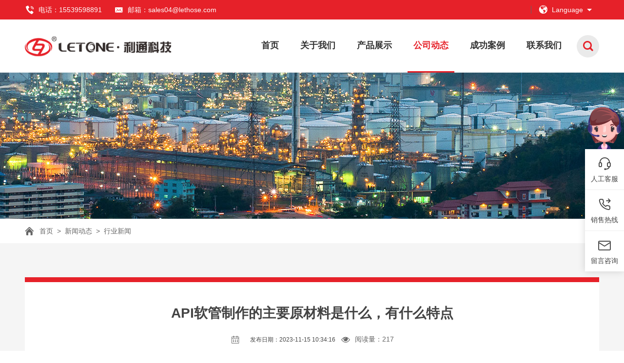

--- FILE ---
content_type: text/html
request_url: https://www.ltyeyaguan.com/v3/news/xingyexinwen/938.html
body_size: 11765
content:


<!DOCTYPE html>
<html>
    <head>
        <meta charset="UTF-8">
        <title>API软管制作的主要原材料是什么，有什么特点|液压油管</title>
    <meta name="description" content=" API软管的主要原材料通常包括以下几种： 1. 橡胶材料：橡胶是API软管的主要组成部分，一般采用合成橡胶，如丁腈橡胶（NBR）、丙烯酸酯橡胶（ACM）、氯丁橡胶（CR）等。这些橡胶材料具有良好的" />
    <meta name="keywords" content="" />


        <meta name="viewport" content="width=device-width,initial-scale=1,minimum-scale=1,maximum-scale=1,user-scalable=no" />
        <meta name="apple-mobile-web-app-capable" content="yes">
        <meta content="black" name="apple-mobile-web-app-status-bar-style">    
        <meta content="telephone=no" name="format-detection">
        <link rel="stylesheet" href="https://www.ltyeyaguan.com/v3/style/reset.css" />
        <link rel="stylesheet" href="https://www.ltyeyaguan.com/v3/style/fonts.css" />
        <link rel="stylesheet" href="https://www.ltyeyaguan.com/v3/style/animate.css" />
        <link rel="stylesheet" href="https://www.ltyeyaguan.com/v3/style/owl.carousel.min.css" />
        <link rel="stylesheet" href="https://www.ltyeyaguan.com/v3/style/main.css" />
 <link rel="stylesheet" href="https://www.ltyeyaguan.com/v3/style/fonts1.css" />
        <link rel="stylesheet" href="https://www.ltyeyaguan.com/v3/style/layout.css" />
        <script type="text/javascript" src="https://www.ltyeyaguan.com/v3/js/jquery-2.1.1.min.js" ></script>
    </head>
<body>
    
    <div class="header_box">
    
        <div class="header header_fix">
            <div class="head_t">
                <div class="wrapper">

                    <div class="head_t_l">
                        <a class="head_t_l_item" href="tel:15539598891"> <div class="icon iconfont icondianhua1"></div>电话：15539598891</a>
                        <a class="head_t_l_item" href="mailto:sales04@lethose.com"> <div class="icon iconfont iconicon25401"></div>邮箱：sales04@lethose.com</a>
                    </div>

                    <div class="head_t_r">
                        
                        <div class="head_lag fr" id="head_lag_id">
                            <div class="head_lag_t">
                                <div class="icon iconfont iconwangzhi"></div>
                                Language
                                <div class="icon1"></div>
                            </div>
                            <div class="head_lag_down">
                                <a href="" target="_blank">
                                    中文
                                </a>
                                <a href="" target="_blank">
                                    English
                                </a>
                            </div>
                        </div>

                    </div>

                </div>
            </div>
            <div class="head_b">

                <div class="wrapper">
                    
                    <a class="logo fl" href="" title="">
                        <img src="https://www.ltyeyaguan.com/v3/images/logo.png">
                    </a>
                    <div class="head_r">

                    
                        <div class="menu">
                
                            <dl class="menu_dl">
                                <dd class=" ">
                                    <div class="menu_tt">
                                        <a class="text" href="https://www.ltyeyaguan.com/v3/">首页</a>
                                    </div>
                                </dd>
                                <dd  class=" ">
                                    <div class="menu_tt">
                                        <a class="text" href="https://www.ltyeyaguan.com/v3/about/">关于我们</a>
                                    </div>
                                </dd>
                                <dd class="menu_dd_pro ">
                                    <div class="menu_tt">
                                        <a class="text" href="https://www.ltyeyaguan.com/v3/products/">产品展示</a>
                                    </div>
                                    <div class="menu_down_pro">
                                        <div class="wrapper">
                                            


                                                                            
                                                                                            <div class="menu_down_pro_item">
                                                    <a href="https://www.ltyeyaguan.com/v3/products/zuancaiguan/" class="menu_down_pro_title">
                                                        <div class="icon iconfont iconshiyouhuagong"></div>
                                                        <div class="tt">
                                                            石油钻采软管                                                        </div>
                                                    </a>
                                                    <div class="menu_down_pro_list">
                                                        
                                                                                                                <a href="https://www.ltyeyaguan.com/v3/products/zuancaiguan/lt301-b.html">
                                                            <div class="icon iconfont iconxiangxiajiantou"></div>
                                                            <div class="tt">
                                                                API 7K系列-超耐磨酸化和水力压                                                            </div>
                                                        </a>
                                                                                                                <a href="https://www.ltyeyaguan.com/v3/products/zuancaiguan/lt301-c.html">
                                                            <div class="icon iconfont iconxiangxiajiantou"></div>
                                                            <div class="tt">
                                                                API 7K系列-高压泥浆软管                                                            </div>
                                                        </a>
                                                                                                                <a href="https://www.ltyeyaguan.com/v3/products/zuancaiguan/lt302.html">
                                                            <div class="icon iconfont iconxiangxiajiantou"></div>
                                                            <div class="tt">
                                                                API 16C系列-节流和压井软管                                                            </div>
                                                        </a>
                                                                                                                <a href="https://www.ltyeyaguan.com/v3/products/zuancaiguan/lt303.html">
                                                            <div class="icon iconfont iconxiangxiajiantou"></div>
                                                            <div class="tt">
                                                                API 16D系列-BOP 井控软管                                                            </div>
                                                        </a>
                                                                                                                <a href="https://www.ltyeyaguan.com/v3/products/zuancaiguan/lt301-a.html">
                                                            <div class="icon iconfont iconxiangxiajiantou"></div>
                                                            <div class="tt">
                                                                API 7K系列-旋转钻井和减震软管                                                            </div>
                                                        </a>
                                                                                                                                                                        
                                                    </div>

                                                <a href="https://www.ltyeyaguan.com/v3/products/zuancaiguan/" class="menu_down_pro_more">
                                                    更多产品
                                                </a>

                                            </div>
                                            
                                                                            
                                                                                            <div class="menu_down_pro_item">
                                                    <a href="https://www.ltyeyaguan.com/v3/products/huaxueguan/" class="menu_down_pro_title">
                                                        <div class="icon iconfont iconhuaxuepin"></div>
                                                        <div class="tt">
                                                            化学品输送管                                                        </div>
                                                    </a>
                                                    <div class="menu_down_pro_list">
                                                        
                                                                                                                <a href="https://www.ltyeyaguan.com/v3/products/huaxueguan/lt1202h.html">
                                                            <div class="icon iconfont iconxiangxiajiantou"></div>
                                                            <div class="tt">
                                                                UPE高压多功能工业软管                                                            </div>
                                                        </a>
                                                                                                                <a href="https://www.ltyeyaguan.com/v3/products/huaxueguan/lt400.html">
                                                            <div class="icon iconfont iconxiangxiajiantou"></div>
                                                            <div class="tt">
                                                                PTFE低压多功能工业管                                                            </div>
                                                        </a>
                                                                                                                <a href="https://www.ltyeyaguan.com/v3/products/huaxueguan/lt401h.html">
                                                            <div class="icon iconfont iconxiangxiajiantou"></div>
                                                            <div class="tt">
                                                                PTFE高压多功能工业管                                                            </div>
                                                        </a>
                                                                                                                <a href="https://www.ltyeyaguan.com/v3/products/huaxueguan/lt1202l.html">
                                                            <div class="icon iconfont iconxiangxiajiantou"></div>
                                                            <div class="tt">
                                                                UPE低压多功能工业软管                                                            </div>
                                                        </a>
                                                                                                                <a href="https://www.ltyeyaguan.com/v3/products/huaxueguan/1419.html">
                                                            <div class="icon iconfont iconxiangxiajiantou"></div>
                                                            <div class="tt">
                                                                PTFE软管                                                            </div>
                                                        </a>
                                                                                                                <a href="https://www.ltyeyaguan.com/v3/products/huaxueguan/1420.html">
                                                            <div class="icon iconfont iconxiangxiajiantou"></div>
                                                            <div class="tt">
                                                                波纹PTFE软管                                                            </div>
                                                        </a>
                                                                                                                                                                        
                                                    </div>

                                                <a href="https://www.ltyeyaguan.com/v3/products/huaxueguan/" class="menu_down_pro_more">
                                                    更多产品
                                                </a>

                                            </div>
                                            
                                                                            
                                                                                            <div class="menu_down_pro_item">
                                                    <a href="https://www.ltyeyaguan.com/v3/products/zhengqiguan/" class="menu_down_pro_title">
                                                        <div class="icon iconfont iconzhengqi"></div>
                                                        <div class="tt">
                                                            蒸汽管                                                        </div>
                                                    </a>
                                                    <div class="menu_down_pro_list">
                                                        
                                                                                                                <a href="https://www.ltyeyaguan.com/v3/products/zhengqiguan/lt1005.html">
                                                            <div class="icon iconfont iconxiangxiajiantou"></div>
                                                            <div class="tt">
                                                                270PSI 氯化丁基编织蒸汽管                                                            </div>
                                                        </a>
                                                                                                                <a href="https://www.ltyeyaguan.com/v3/products/zhengqiguan/lt1004.html">
                                                            <div class="icon iconfont iconxiangxiajiantou"></div>
                                                            <div class="tt">
                                                                270PSI EPDM橡胶编织蒸汽管                                                            </div>
                                                        </a>
                                                                                                                <a href="https://www.ltyeyaguan.com/v3/products/zhengqiguan/lt1003.html">
                                                            <div class="icon iconfont iconxiangxiajiantou"></div>
                                                            <div class="tt">
                                                                75PSI散热器软管                                                            </div>
                                                        </a>
                                                                                                                <a href="https://www.ltyeyaguan.com/v3/products/zhengqiguan/lt1001.html">
                                                            <div class="icon iconfont iconxiangxiajiantou"></div>
                                                            <div class="tt">
                                                                225PSI优质造纸厂/乳业冲洗软管-                                                            </div>
                                                        </a>
                                                                                                                <a href="https://www.ltyeyaguan.com/v3/products/zhengqiguan/lt1002.html">
                                                            <div class="icon iconfont iconxiangxiajiantou"></div>
                                                            <div class="tt">
                                                                150PSI优质造纸厂/乳业冲洗软管-                                                            </div>
                                                        </a>
                                                                                                                                                                        
                                                    </div>

                                                <a href="https://www.ltyeyaguan.com/v3/products/zhengqiguan/" class="menu_down_pro_more">
                                                    更多产品
                                                </a>

                                            </div>
                                            
                                                                            
                                                                                            <div class="menu_down_pro_item">
                                                    <a href="https://www.ltyeyaguan.com/v3/products/wuliaoguan/" class="menu_down_pro_title">
                                                        <div class="icon iconfont iconwuliao"></div>
                                                        <div class="tt">
                                                            物料管                                                        </div>
                                                    </a>
                                                    <div class="menu_down_pro_list">
                                                        
                                                                                                                <a href="https://www.ltyeyaguan.com/v3/products/wuliaoguan/lt1402.html">
                                                            <div class="icon iconfont iconxiangxiajiantou"></div>
                                                            <div class="tt">
                                                                炉门冷却专用软管                                                            </div>
                                                        </a>
                                                                                                                <a href="https://www.ltyeyaguan.com/v3/products/wuliaoguan/lt1301.html">
                                                            <div class="icon iconfont iconxiangxiajiantou"></div>
                                                            <div class="tt">
                                                                150PSI双层磨砂材料喷射管                                                            </div>
                                                        </a>
                                                                                                                <a href="https://www.ltyeyaguan.com/v3/products/wuliaoguan/lt1302.html">
                                                            <div class="icon iconfont iconxiangxiajiantou"></div>
                                                            <div class="tt">
                                                                150PSI四层磨砂材料喷射管                                                            </div>
                                                        </a>
                                                                                                                <a href="https://www.ltyeyaguan.com/v3/products/wuliaoguan/lt1304.html">
                                                            <div class="icon iconfont iconxiangxiajiantou"></div>
                                                            <div class="tt">
                                                                75PSI干散食排放管-FDA等级                                                            </div>
                                                        </a>
                                                                                                                <a href="https://www.ltyeyaguan.com/v3/products/wuliaoguan/lt1303.html">
                                                            <div class="icon iconfont iconxiangxiajiantou"></div>
                                                            <div class="tt">
                                                                散食吸排管-FDA                                                            </div>
                                                        </a>
                                                                                                                <a href="https://www.ltyeyaguan.com/v3/products/wuliaoguan/lt1308.html">
                                                            <div class="icon iconfont iconxiangxiajiantou"></div>
                                                            <div class="tt">
                                                                800PSI石膏浆混凝土软管                                                            </div>
                                                        </a>
                                                                                                                                                                        
                                                    </div>

                                                <a href="https://www.ltyeyaguan.com/v3/products/wuliaoguan/" class="menu_down_pro_more">
                                                    更多产品
                                                </a>

                                            </div>
                                            
                                                                            
                                                                                            <div class="menu_down_pro_item">
                                                    <a href="https://www.ltyeyaguan.com/v3/products/kongqiguan/" class="menu_down_pro_title">
                                                        <div class="icon iconfont iconkongqi"></div>
                                                        <div class="tt">
                                                            压缩空气管                                                        </div>
                                                    </a>
                                                    <div class="menu_down_pro_list">
                                                        
                                                                                                                <a href="https://www.ltyeyaguan.com/v3/products/kongqiguan/lt805.html">
                                                            <div class="icon iconfont iconxiangxiajiantou"></div>
                                                            <div class="tt">
                                                                150PSI高质量热吹风胶管                                                            </div>
                                                        </a>
                                                                                                                <a href="https://www.ltyeyaguan.com/v3/products/kongqiguan/lt802.html">
                                                            <div class="icon iconfont iconxiangxiajiantou"></div>
                                                            <div class="tt">
                                                                600PSI高温耐油编织钢线空气管                                                            </div>
                                                        </a>
                                                                                                                <a href="https://www.ltyeyaguan.com/v3/products/kongqiguan/lt804.html">
                                                            <div class="icon iconfont iconxiangxiajiantou"></div>
                                                            <div class="tt">
                                                                400PSI纺织线绳高强度矿用胶管                                                            </div>
                                                        </a>
                                                                                                                <a href="https://www.ltyeyaguan.com/v3/products/kongqiguan/lt803.html">
                                                            <div class="icon iconfont iconxiangxiajiantou"></div>
                                                            <div class="tt">
                                                                300PSI纺织线绳空气管                                                            </div>
                                                        </a>
                                                                                                                <a href="https://www.ltyeyaguan.com/v3/products/kongqiguan/lt801.html">
                                                            <div class="icon iconfont iconxiangxiajiantou"></div>
                                                            <div class="tt">
                                                                编织钢线空气管                                                            </div>
                                                        </a>
                                                                                                                <a href="https://www.ltyeyaguan.com/v3/products/kongqiguan/124.html">
                                                            <div class="icon iconfont iconxiangxiajiantou"></div>
                                                            <div class="tt">
                                                                产品标题                                                            </div>
                                                        </a>
                                                                                                                                                                        
                                                    </div>

                                                <a href="https://www.ltyeyaguan.com/v3/products/kongqiguan/" class="menu_down_pro_more">
                                                    更多产品
                                                </a>

                                            </div>
                                            
                                                                            
                                                                                            <div class="menu_down_pro_item">
                                                    <a href="https://www.ltyeyaguan.com/v3/products/xipaiguan/" class="menu_down_pro_title">
                                                        <div class="icon iconfont iconguangai"></div>
                                                        <div class="tt">
                                                            吸排管                                                        </div>
                                                    </a>
                                                    <div class="menu_down_pro_list">
                                                        
                                                                                                                <a href="https://www.ltyeyaguan.com/v3/products/xipaiguan/lt905.html">
                                                            <div class="icon iconfont iconxiangxiajiantou"></div>
                                                            <div class="tt">
                                                                高压排水管                                                            </div>
                                                        </a>
                                                                                                                <a href="https://www.ltyeyaguan.com/v3/products/xipaiguan/lt904.html">
                                                            <div class="icon iconfont iconxiangxiajiantou"></div>
                                                            <div class="tt">
                                                                150PSI SBR橡胶排水管                                                            </div>
                                                        </a>
                                                                                                                <a href="https://www.ltyeyaguan.com/v3/products/xipaiguan/lt902.html">
                                                            <div class="icon iconfont iconxiangxiajiantou"></div>
                                                            <div class="tt">
                                                                SBR橡胶吸水排水管                                                            </div>
                                                        </a>
                                                                                                                <a href="https://www.ltyeyaguan.com/v3/products/xipaiguan/lt903.html">
                                                            <div class="icon iconfont iconxiangxiajiantou"></div>
                                                            <div class="tt">
                                                                150PSI EPDM橡胶可压扁型排水管                                                            </div>
                                                        </a>
                                                                                                                <a href="https://www.ltyeyaguan.com/v3/products/xipaiguan/lt901.html">
                                                            <div class="icon iconfont iconxiangxiajiantou"></div>
                                                            <div class="tt">
                                                                150PSI EPDM 橡胶通用吸水排水管                                                            </div>
                                                        </a>
                                                                                                                                                                        
                                                    </div>

                                                <a href="https://www.ltyeyaguan.com/v3/products/xipaiguan/" class="menu_down_pro_more">
                                                    更多产品
                                                </a>

                                            </div>
                                            
                                                                            
                                                                                            <div class="menu_down_pro_item">
                                                    <a href="https://www.ltyeyaguan.com/v3/products/shipinguan/" class="menu_down_pro_title">
                                                        <div class="icon iconfont iconshipin"></div>
                                                        <div class="tt">
                                                            超高压软管                                                        </div>
                                                    </a>
                                                    <div class="menu_down_pro_list">
                                                        
                                                                                                                <a href="https://www.ltyeyaguan.com/v3/products/shipinguan/123.html">
                                                            <div class="icon iconfont iconxiangxiajiantou"></div>
                                                            <div class="tt">
                                                                					超高压树脂软管W.P.10000PS                                                            </div>
                                                        </a>
                                                                                                                <a href="https://www.ltyeyaguan.com/v3/products/shipinguan/121.html">
                                                            <div class="icon iconfont iconxiangxiajiantou"></div>
                                                            <div class="tt">
                                                                					超高压树脂软管W.P.21750PS                                                            </div>
                                                        </a>
                                                                                                                <a href="https://www.ltyeyaguan.com/v3/products/shipinguan/122.html">
                                                            <div class="icon iconfont iconxiangxiajiantou"></div>
                                                            <div class="tt">
                                                                					超高压树脂软管W.P.14500PS                                                            </div>
                                                        </a>
                                                                                                                <a href="https://www.ltyeyaguan.com/v3/products/shipinguan/120.html">
                                                            <div class="icon iconfont iconxiangxiajiantou"></div>
                                                            <div class="tt">
                                                                					超高压树脂软管W.P.29000PS                                                            </div>
                                                        </a>
                                                                                                                <a href="https://www.ltyeyaguan.com/v3/products/shipinguan/119.html">
                                                            <div class="icon iconfont iconxiangxiajiantou"></div>
                                                            <div class="tt">
                                                                					超高压树脂清洗软管W.P.130                                                            </div>
                                                        </a>
                                                                                                                <a href="https://www.ltyeyaguan.com/v3/products/shipinguan/117.html">
                                                            <div class="icon iconfont iconxiangxiajiantou"></div>
                                                            <div class="tt">
                                                                					 超高压树脂软管W.P.21700P                                                            </div>
                                                        </a>
                                                                                                                                                                        
                                                    </div>

                                                <a href="https://www.ltyeyaguan.com/v3/products/shipinguan/" class="menu_down_pro_more">
                                                    更多产品
                                                </a>

                                            </div>
                                            
                                                                            
                                                                                            <div class="menu_down_pro_item">
                                                    <a href="https://www.ltyeyaguan.com/v3/products/zhuanyeguan/" class="menu_down_pro_title">
                                                        <div class="icon iconfont iconguolu"></div>
                                                        <div class="tt">
                                                            专业软管                                                        </div>
                                                    </a>
                                                    <div class="menu_down_pro_list">
                                                        
                                                                                                                <a href="https://www.ltyeyaguan.com/v3/products/zhuanyeguan/1454.html">
                                                            <div class="icon iconfont iconxiangxiajiantou"></div>
                                                            <div class="tt">
                                                                炉门冷却专用软管                                                            </div>
                                                        </a>
                                                                                                                <a href="https://www.ltyeyaguan.com/v3/products/zhuanyeguan/1455.html">
                                                            <div class="icon iconfont iconxiangxiajiantou"></div>
                                                            <div class="tt">
                                                                超耐磨炼钢炉渣输送专用软管                                                            </div>
                                                        </a>
                                                                                                                <a href="https://www.ltyeyaguan.com/v3/products/zhuanyeguan/1456.html">
                                                            <div class="icon iconfont iconxiangxiajiantou"></div>
                                                            <div class="tt">
                                                                超高压树脂清洗软管                                                            </div>
                                                        </a>
                                                                                                                                                                        
                                                    </div>

                                                <a href="https://www.ltyeyaguan.com/v3/products/zhuanyeguan/" class="menu_down_pro_more">
                                                    更多产品
                                                </a>

                                            </div>
                                            
                                            


    

                                        </div>
                                    </div>
                                </dd>
                                <dd  class="  hover">
                                    <div class="menu_tt">
                                        <a class="text" href="https://www.ltyeyaguan.com/v3/news/">公司动态</a>
                                    </div>
                                </dd>
                                <dd class=" ">
                                    <div class="menu_tt">
                                        <a class="text" href="https://www.ltyeyaguan.com/v3/case_list/">成功案例</a>
                                    </div>
                                </dd>
                                <dd  class=" ">
                                    <div class="menu_tt">
                                        <a class="text" href="https://www.ltyeyaguan.com/v3/contact/">联系我们</a>
                                    </div>
                                </dd>
                            </dl>
                            
                        </div>

                        <div class="head_search iconfont iconsousuo fr"></div>

                    </div>

                </div>
            </div>
        </div>
    
    </div>

    <div class="search_box clearfix">
        <form>
            <input class="search_box_text fl" type="text" placeholder="search">
            <button class="search_box_sub iconfont iconsousuo fl" type="submit"></button>
            <button class="search_box_close iconfont iconclose fr" type="button"></button>
        </form>
    </div>

    <div class="mask"></div>
    <div class="mobile_menu_mask"></div>
    <!--
        mobile  header
    -->
    <div class="mobile_header clearfix">
        
        <div class="mobile_header_top">
            <div class="mobile_logo fl">
                <a class="table" href="">
                    <span class="cell">
                        <img src="https://www.ltyeyaguan.com/v3/images/logo.png">
                    </span>
                </a>
            </div>

            <div class="mobile_search_icon iconfont iconsousuo fr"></div>
            <div class="mobile_menu_btn fr">
                <span class="line"></span>
                <span class="line"></span>
                <span class="line"></span>
            </div>

        </div>

        <!--
            mobile search
        -->
        <div class="mobile_search_box">
            <form class="clearfix" action="" method="post">
                <input class="mobile_search_text fl" type="text" placeholder="search">

                <button type="submit" class="mobile_search_btn_text iconfont iconsousuo"></button>
            </form>

        </div>
        
        <!--
            mobile_menu
        -->
        <div class="mobile_menu_box">
            <dl class="mobile_menu_dl clearfix">
                
                <dd class="category_">
                    <div class="mobile_menu_tt clearfix">
                        <a class="text" href="https://www.ltyeyaguan.com/v3/">首页</a>
                        <div class="mobile_menu_tt_icon iconfont iconarrow"></div>
                    </div>
                </dd>
                <dd>
                    <div class="mobile_menu_tt clearfix">
                        <a class="text" href="https://www.ltyeyaguan.com/v3/about/">关于我们</a>
                        <div class="mobile_menu_tt_icon iconfont iconarrow"></div>
                    </div>
                </dd>
                <dd>
                    <div class="mobile_menu_tt clearfix">
                        <a class="text" href="https://www.ltyeyaguan.com/v3/products/">产品展示</a>
                        <div class="mobile_menu_tt_icon iconfont iconarrow"></div>
                    </div>

                    <div class="mobile_menu_down">
                        <div class="mobile_menu_down_clm">


                                     
                        

                            <div class="mobile_menu_down_clm_tt">
                                <a href="" class="tt">
                                    石油钻采软管                                </a>
                            </div>

                                     
                        

                            <div class="mobile_menu_down_clm_tt">
                                <a href="" class="tt">
                                    化学品输送管                                </a>
                            </div>

                                     
                        

                            <div class="mobile_menu_down_clm_tt">
                                <a href="" class="tt">
                                    蒸汽管                                </a>
                            </div>

                                     
                        

                            <div class="mobile_menu_down_clm_tt">
                                <a href="" class="tt">
                                    物料管                                </a>
                            </div>

                                     
                        

                            <div class="mobile_menu_down_clm_tt">
                                <a href="" class="tt">
                                    压缩空气管                                </a>
                            </div>

                                     
                        

                            <div class="mobile_menu_down_clm_tt">
                                <a href="" class="tt">
                                    吸排管                                </a>
                            </div>

                                     
                        

                            <div class="mobile_menu_down_clm_tt">
                                <a href="" class="tt">
                                    超高压软管                                </a>
                            </div>

                                     
                        

                            <div class="mobile_menu_down_clm_tt">
                                <a href="" class="tt">
                                    专业软管                                </a>
                            </div>

                         

                        </div>
                    </div>
                    

                </dd>
                <dd>
                    <div class="mobile_menu_tt clearfix">
                        <a class="text" href="https://www.ltyeyaguan.com/v3/news/">公司动态</a>
                        <div class="mobile_menu_tt_icon iconfont iconarrow"></div>
                    </div>
                </dd>
                <dd>
                    <div class="mobile_menu_tt clearfix">
                        <a class="text" href="https://www.ltyeyaguan.com/v3/case_list/">成功案例</a>
                        <div class="mobile_menu_tt_icon iconfont iconarrow"></div>
                    </div>
                </dd>
                <dd>
                    <div class="mobile_menu_tt clearfix">
                        <a class="text" href="https://www.ltyeyaguan.com/v3/contact/">联系我们</a>
                        <div class="mobile_menu_tt_icon iconfont iconarrow"></div>
                    </div>
                </dd>
            </dl>
    <script>
        $('.category_18,.category_,.category_18').addClass('hover');
        $('.v_').css('display','block');
    </script>
            <div class="mobile_menu_b">
                <div class="mobile_menu_b_clm">
                    <div class="tt">
                        <div class="icon iconfont icondianhua1"></div>电话：
                    </div>
                    <div class="text">
                        <a href="tel:15539598891" rel="nofollow" target="_blank">
                            15539598891
                        </a>
                    </div>
                </div>
                <div class="mobile_menu_b_clm">
                    <div class="tt">
                        <div class="icon iconfont iconicon25401"></div>邮箱：
                    </div>
                    <div class="text">
                        <a href="mailto:sales04@lethose.com" rel="nofollow" target="_blank">
                            sales04@lethose.com
                        </a>
                    </div>
                </div>
            </div>

            <div class="mobile_lag_box">
                <div class="mobile_lag_text">
                    <a href="">
                        中文
                    </a>
                </div>
                <br>
                <div class="mobile_lag_text">
                    <a href="">
                        English
                    </a>
                </div>
            </div>

        </div>
        
    </div>
    
    
    <!-- sub_banner -->
    <div class="sub_banner" style="background-image: url(https://www.ltyeyaguan.com/v3/images/sub_banner_pro.jpg);"></div>
    <!-- sub_banner end -->


    <!-- location -->
    <div class="location textOverflow p10">
        <div class="wrapper">

            <div class="location_icon iconfont iconshouye"></div>
            <a href="https://www.ltyeyaguan.com/v3/">首页</a>&nbsp;>&nbsp;<a href="https://www.ltyeyaguan.com/v3/news/">新闻动态</a>&nbsp;>&nbsp;<a href="https://www.ltyeyaguan.com/v3/news/xingyexinwen/">行业新闻</a>
        </div>
    </div>
    <!-- location end -->

    <!-- case_det -->
    <div class="main_content bgf5 p10">
        <div class="wrapper ">

            <div class="news_det_t bgf">


                <h3 class="case_det_title tc">
                    API软管制作的主要原材料是什么，有什么特点                </h3>

                <div class="news_det_time">
                    <div class="item">
                        <div class="icon iconfont iconrili"></div>
                    </div>
                        发布日期：2023-11-15 10:34:16                    <div class="item">
                        <div class="icon iconfont iconyanjing"></div>
                        阅读量：<script src=https://www.ltyeyaguan.com/v3/e/public/ViewClick/?classid=18&id=938&addclick=1></script>
                    </div>
                </div>

                

                <div class="case_det_b_con">
                    <p>&nbsp;API软管的主要原材料通常包括以下几种：</p>
<div>&nbsp;</div>
<div>1. 橡胶材料：橡胶是API软管的主要组成部分，一般采用合成橡胶，如丁腈橡胶（NBR）、丙烯酸酯橡胶（ACM）、氯丁橡胶（CR）等。这些橡胶材料具有良好的耐油性、耐磨性、耐高温性和<a href=https://www.ltyeyaguan.com/v3/products/huaxueguan/1424.html target=_blank class=infotextkey>耐腐蚀</a>性。</div>
<div>&nbsp;</div>
<div>2. 加强层材料：为了增强API软管的耐压性能，常常在橡胶内胶层外覆一层加强材料，通常采用高强度<a href=https://www.ltyeyaguan.com/v3 target=_blank class=infotextkey>钢丝编织</a>层或钢丝螺旋层。这些加强层材料能够承受高压力和抗弯曲，增强软管的耐压和耐磨性。</div>
<div>&nbsp;</div>
<div>3. 绝缘层材料：绝缘层主要用于防止外界温度和环境对软管内部介质的影响，一般使用聚酯或聚酰胺等材料作为绝缘层。绝缘层能够提供良好的隔热性能和保温效果。</div>
<div>&nbsp;</div>
<div>4. 外覆层材料：为了保护软管免受外界环境的损害和腐蚀，通常在软管的外层覆盖一层外覆材料。外覆材料可以是橡胶、聚氨酯、聚氯乙烯（PVC）等，具有耐磨性、耐候性和防腐蚀性。</div>
<div style="text-align: center;"><img src="/v3/d/file/news/xingyexinwen/2023-11-15/093e931a10c213d59deb68fea3051bf1.jpg" alt="4163cd13de86b3f297086615e22ce5b.jpg" width="680" height="680" /></div>
<div>这些原材料具有以下特点：</div>
<div>&nbsp;</div>
<div>1. 耐油性：API软管需要承受输送液体中的油脂和化学物质，橡胶和加强材料具有良好的耐油性，能够抵抗油脂的侵蚀和腐蚀。</div>
<div>&nbsp;</div>
<div>2. 耐磨性：软管在工作过程中可能会受到磨损和摩擦，橡胶和加强材料具有较好的耐磨性，能够提高软管的使用寿命。</div>
<div>&nbsp;</div>
<div>3. 耐高温性：API软管在某些特殊工况下需要承受高温，橡胶材料具有较高的耐高温性能，能够保持软管的强度和弹性。</div>
<div>&nbsp;</div>
<div>4. <a href=https://www.ltyeyaguan.com/v3/products/huaxueguan/1424.html target=_blank class=infotextkey>耐腐蚀</a>性：在一些特殊工况下，橡胶和外覆材料需要具备良好的耐腐蚀性，能够抵抗酸、碱等化学物质的侵蚀。</div>
<div>&nbsp;</div>
<div>总之，API软管的原材料具有耐油、耐磨、耐高温和耐腐蚀等特点，能够满足各种工况下的要求，并保证软管的可靠性和安全性。</div>
                </div>

                <div class="case_det_b_page">
                    <div class="case_det_b_page_item">
                        <div class="tt">
                            上一篇：
                        </div>
                        <div class="text">
                            <a class="textOverflow" href=""><a href='https://www.ltyeyaguan.com/v3/news/xingyexinwen/937.html'>橡胶软管行业中API等级分类有哪些</a></a>
                        </div>
                    </div>
                    <a href="https://www.ltyeyaguan.com/v3/news/" class="case_det_b_page_back tc">
                        返回列表
                    </a>
                    <div class="case_det_b_page_item">
                        <div class="tt">
                            下一篇：
                        </div>
                        <div class="text">
                            <a class="textOverflow" href=""><a href='https://www.ltyeyaguan.com/v3/news/xingyexinwen/939.html'>空压机上的液压软管</a></a>
                        </div>
                    </div>
                </div>


         
                

            </div>

        </div>
    </div>
    <!-- sub_main end -->


    <!-- ind_box2 -->
    <div class="main_content ind_box2 p10" style="background:#e5e5e5;">
        <div class="wrapper">

            <div class="ind_title1 tc">
                <div class="tt">
                    案例关联产品
                </div>
            </div>

            <div class="owl-carousel ind_pro_scroll pro_list_default scroll_dots">



                            <div class="item">
                    <a href="">
                        <div class="pro_list_con_bg"></div>
                        <div class="pro_list_con">
                            <div class="ind_pro_pic">
                                <img src="/v3/d/file/news/xingyexinwen/2025-09-30/92c1a22bfc688a465a39ccf960d9732f.jpg" alt="如何解读EN853液压管型号？从“1SN”、“2SN”到“R12”、“R13”的全面指南">
                            </div>
                            <div class="ind_item_title2 tc">
                                如何解读EN853液压管型号？从“1SN”、“2SN”到“R12”、“R13”的全面指南                            </div>
                            <div class="ind_item_text2 text2 clm2">
                                 面对琳琅满目的EN853液压管，用户常常对型号代码感到困惑。理解这些代码的含义，是进行正... 
                            </div>
                            <div class="more_btn1 marlrAuto">
                                了解更多
                            </div>
                        </div>
                    </a>
                </div>
                            <div class="item">
                    <a href="">
                        <div class="pro_list_con_bg"></div>
                        <div class="pro_list_con">
                            <div class="ind_pro_pic">
                                <img src="/v3/d/file/news/xingyexinwen/2025-09-30/f015721c7afdc1253c27d333d8d72ff4.jpg" alt="EN853液压管：确保液压系统可靠性的“标准承压动脉”">
                            </div>
                            <div class="ind_item_title2 tc">
                                EN853液压管：确保液压系统可靠性的“标准承压动脉”                            </div>
                            <div class="ind_item_text2 text2 clm2">
                                在工业领域，液压系统被誉为设备的&amp;ldquo;肌肉&amp;rdquo;与&amp;ldquo;血管&amp;rdquo;，其可靠性直接... 
                            </div>
                            <div class="more_btn1 marlrAuto">
                                了解更多
                            </div>
                        </div>
                    </a>
                </div>
                            <div class="item">
                    <a href="">
                        <div class="pro_list_con_bg"></div>
                        <div class="pro_list_con">
                            <div class="ind_pro_pic">
                                <img src="/v3/d/file/news/xingyexinwen/2025-08-21/f211aa26fd7ff166fccf9ded797c4cff.jpg" alt="从挖掘机到深海机器人：不同领域液压管应用的定制化解决方案">
                            </div>
                            <div class="ind_item_title2 tc">
                                从挖掘机到深海机器人：不同领域液压管应用的定制化解决方案                            </div>
                            <div class="ind_item_text2 text2 clm2">
                                 液压技术遍布各行各业，但不同领域对液压管的要求天差地别。通用方案无法满足所有需求，... 
                            </div>
                            <div class="more_btn1 marlrAuto">
                                了解更多
                            </div>
                        </div>
                    </a>
                </div>
                            <div class="item">
                    <a href="">
                        <div class="pro_list_con_bg"></div>
                        <div class="pro_list_con">
                            <div class="ind_pro_pic">
                                <img src="/v3/d/file/news/xingyexinwen/2025-08-21/f86b652de7a15cb5d89b0d1dde3b16b5.jpg" alt="看懂液压管型号：SAE 100R1到100R16，ISO、国标背后的性能密码">
                            </div>
                            <div class="ind_item_title2 tc">
                                看懂液压管型号：SAE 100R1到100R16，ISO、国标背后的性能密码                            </div>
                            <div class="ind_item_text2 text2 clm2">
                                 在液压管的标识、选型和采购中，我们总会遇到一系列字母和数字代码：SAE 100R2AT、EN 856... 
                            </div>
                            <div class="more_btn1 marlrAuto">
                                了解更多
                            </div>
                        </div>
                    </a>
                </div>
                            <div class="item">
                    <a href="">
                        <div class="pro_list_con_bg"></div>
                        <div class="pro_list_con">
                            <div class="ind_pro_pic">
                                <img src="/v3/d/file/news/xingyexinwen/2025-08-21/4dfa93a3a95676a8fd9388b4d56c289a.jpg" alt="北极严寒与钢厂炙热：极端工况下液压管的选型秘诀与性能边界">
                            </div>
                            <div class="ind_item_title2 tc">
                                北极严寒与钢厂炙热：极端工况下液压管的选型秘诀与性能边界                            </div>
                            <div class="ind_item_text2 text2 clm2">
                                 标准液压管能在大多数工业环境下良好工作，但当环境变得极端时&amp;mdash;&amp;mdash;无论是西... 
                            </div>
                            <div class="more_btn1 marlrAuto">
                                了解更多
                            </div>
                        </div>
                    </a>
                </div>
                            <div class="item">
                    <a href="">
                        <div class="pro_list_con_bg"></div>
                        <div class="pro_list_con">
                            <div class="ind_pro_pic">
                                <img src="/v3/d/file/news/xingyexinwen/2025-08-21/4c4156b51a12a5902dbbb4521d5c3991.jpg" alt="液压管爆管原因深度剖析：从失效模式反推设计、安装与系统问题">
                            </div>
                            <div class="ind_item_title2 tc">
                                液压管爆管原因深度剖析：从失效模式反推设计、安装与系统问题                            </div>
                            <div class="ind_item_text2 text2 clm2">
                                 液压管的失效不是随机事件，而是特定原因导致的结果。每一种失效模式都像是一个&amp;ldquo;... 
                            </div>
                            <div class="more_btn1 marlrAuto">
                                了解更多
                            </div>
                        </div>
                    </a>
                </div>
                            <div class="item">
                    <a href="">
                        <div class="pro_list_con_bg"></div>
                        <div class="pro_list_con">
                            <div class="ind_pro_pic">
                                <img src="/v3/d/file/news/xingyexinwen/2025-08-21/d0882fb9d596ce1c6b7bd27c01e086b2.jpg" alt="等漏油再换就晚了！液压管预防性维护计划：检查项、周期与更换标准">
                            </div>
                            <div class="ind_item_title2 tc">
                                等漏油再换就晚了！液压管预防性维护计划：检查项、周期与更换标准                            </div>
                            <div class="ind_item_text2 text2 clm2">
                                 在液压系统管理中，事后维修（Run-to-Failure）的成本最高，不仅包括更换件的费用，更包括非计... 
                            </div>
                            <div class="more_btn1 marlrAuto">
                                了解更多
                            </div>
                        </div>
                    </a>
                </div>
                            <div class="item">
                    <a href="">
                        <div class="pro_list_con_bg"></div>
                        <div class="pro_list_con">
                            <div class="ind_pro_pic">
                                <img src="/v3/d/file/news/xingyexinwen/2025-08-21/3723f39adb30ec027581c48205f2b2b2.jpg" alt="液压管安装不是“拧紧就行”：专业布管规范、弯曲半径计算与接头扭矩详解">
                            </div>
                            <div class="ind_item_title2 tc">
                                液压管安装不是“拧紧就行”：专业布管规范、弯曲半径计算与接头扭矩详解                            </div>
                            <div class="ind_item_text2 text2 clm2">
                                 液压管的安装是连接设计与可靠运行的最后一道，也是最关键的一道工序。据统计，超过70%的... 
                            </div>
                            <div class="more_btn1 marlrAuto">
                                了解更多
                            </div>
                        </div>
                    </a>
                </div>
                            <div class="item">
                    <a href="">
                        <div class="pro_list_con_bg"></div>
                        <div class="pro_list_con">
                            <div class="ind_pro_pic">
                                <img src="/v3/d/file/news/xingyexinwen/2025-08-21/b4b6bba980e5bd46141e876f65fb249f.jpg" alt="液压管用什么材料好？NBR、PTFE、不锈钢全维度性能对比与选型指南">
                            </div>
                            <div class="ind_item_title2 tc">
                                液压管用什么材料好？NBR、PTFE、不锈钢全维度性能对比与选型指南                            </div>
                            <div class="ind_item_text2 text2 clm2">
                                 液压管的性能、寿命和适用性在很大程度上由其制造材料决定。面对不同的工作介质、压... 
                            </div>
                            <div class="more_btn1 marlrAuto">
                                了解更多
                            </div>
                        </div>
                    </a>
                </div>
                            <div class="item">
                    <a href="">
                        <div class="pro_list_con_bg"></div>
                        <div class="pro_list_con">
                            <div class="ind_pro_pic">
                                <img src="/v3/d/file/news/xingyexinwen/2025-08-21/47b4acb69129e022d5a8d32f61ad7576.jpg" alt="液压管如何工作？深入剖析其核心原理、结构设计与在系统中的关键作用">
                            </div>
                            <div class="ind_item_title2 tc">
                                液压管如何工作？深入剖析其核心原理、结构设计与在系统中的关键作用                            </div>
                            <div class="ind_item_text2 text2 clm2">
                                 液压系统被誉为工业装备的&amp;ldquo;肌肉与血管&amp;rdquo;，其动力传递的可靠性直接取决于液... 
                            </div>
                            <div class="more_btn1 marlrAuto">
                                了解更多
                            </div>
                        </div>
                    </a>
                </div>
                            <div class="item">
                    <a href="">
                        <div class="pro_list_con_bg"></div>
                        <div class="pro_list_con">
                            <div class="ind_pro_pic">
                                <img src="/v3/d/file/news/xingyexinwen/2025-07-15/a3723da14b6998f43fcf8011c174305e.jpg" alt="如何确保石油钻井软管的安全使用与维护">
                            </div>
                            <div class="ind_item_title2 tc">
                                如何确保石油钻井软管的安全使用与维护                            </div>
                            <div class="ind_item_text2 text2 clm2">
                                 确保石油钻井软管的安全使用与维护，对保障石油钻井作业的顺利进行以及人员和设备安全... 
                            </div>
                            <div class="more_btn1 marlrAuto">
                                了解更多
                            </div>
                        </div>
                    </a>
                </div>
                            <div class="item">
                    <a href="">
                        <div class="pro_list_con_bg"></div>
                        <div class="pro_list_con">
                            <div class="ind_pro_pic">
                                <img src="/v3/d/file/news/xingyexinwen/2025-07-15/0a1cf509bb36f7d4961694589931d971.jpg" alt="石油钻井软管的材料选择依据是什么">
                            </div>
                            <div class="ind_item_title2 tc">
                                石油钻井软管的材料选择依据是什么                            </div>
                            <div class="ind_item_text2 text2 clm2">
                                 石油钻井软管的材料选择是一项严谨且复杂的工作，需综合多方面因素考量，以保障其在恶劣... 
                            </div>
                            <div class="more_btn1 marlrAuto">
                                了解更多
                            </div>
                        </div>
                    </a>
                </div>
                            <div class="item">
                    <a href="">
                        <div class="pro_list_con_bg"></div>
                        <div class="pro_list_con">
                            <div class="ind_pro_pic">
                                <img src="/v3/d/file/news/xingyexinwen/2025-07-15/13175b280d312667b539aa91b725b7c6.jpg" alt="不同类型的石油钻井软管在应用场景上有何区别">
                            </div>
                            <div class="ind_item_title2 tc">
                                不同类型的石油钻井软管在应用场景上有何区别                            </div>
                            <div class="ind_item_text2 text2 clm2">
                                 石油钻井作业涵盖多种复杂工况，因此衍生出了不同类型的石油钻井软管，以适应各异的应用... 
                            </div>
                            <div class="more_btn1 marlrAuto">
                                了解更多
                            </div>
                        </div>
                    </a>
                </div>
                            <div class="item">
                    <a href="">
                        <div class="pro_list_con_bg"></div>
                        <div class="pro_list_con">
                            <div class="ind_pro_pic">
                                <img src="/v3/d/file/news/xingyexinwen/2025-07-15/5f69a30006ec9b8fce3cecfe1ea2bbf8.jpg" alt="石油钻井软管的主要结构和各部分功能是什么">
                            </div>
                            <div class="ind_item_title2 tc">
                                石油钻井软管的主要结构和各部分功能是什么                            </div>
                            <div class="ind_item_text2 text2 clm2">
                                 石油钻井软管的结构较为复杂，是确保其在严苛石油钻井环境中安全、稳定工作的关键。典... 
                            </div>
                            <div class="more_btn1 marlrAuto">
                                了解更多
                            </div>
                        </div>
                    </a>
                </div>
                            <div class="item">
                    <a href="">
                        <div class="pro_list_con_bg"></div>
                        <div class="pro_list_con">
                            <div class="ind_pro_pic">
                                <img src="/v3/d/file/news/xingyexinwen/2025-07-07/b0ccd3e263c88021835db23c02126d96.jpg" alt="如何对液压橡胶软管进行有效的维护保养">
                            </div>
                            <div class="ind_item_title2 tc">
                                如何对液压橡胶软管进行有效的维护保养                            </div>
                            <div class="ind_item_text2 text2 clm2">
                                 液压橡胶软管作为液压系统中的重要组成部分，其性能的稳定对整个系统的正常运行至关重... 
                            </div>
                            <div class="more_btn1 marlrAuto">
                                了解更多
                            </div>
                        </div>
                    </a>
                </div>
            

            </div>

        </div>
    </div>
    <!-- ind_box2 end -->




 <!--
        footer
    -->
    <div class="footer">

        <div class="footer_t main_content p10">
            <div class="wrapper footer_t_wrap">
                
                <div class="footer_item footer_item_pro">
                    <a href="" class="footer_title">
                        产品推荐 
                    </a>

                    <div class="footer_pro_list">

                                                <a href="">
                            压缩空气管                        </a>
                                                <a href="">
                            吸排管                        </a>
                                                <a href="">
                            蒸汽管                        </a>
                                                <a href="">
                            超高压软管                        </a>
                                                <a href="">
                            化学品输送管                        </a>
                                                <a href="">
                            物料管                        </a>
                                                <a href="">
                            专业软管                        </a>
                                                <a href="">
                            石油化学软管                        </a>
                                            </div>

                </div>


                <div class="footer_item footer_item_contact">
                    <a href="" class="footer_title">
                        联系我们 
                    </a>

                    <div class="footer_ctx">
                        <div class="item">
                            电话：<a href="tel:15539598891">15539598891</a>
                        </div>
                        <div class="item">
                            邮箱：<a href="mailto:sales04@lethose.com">sales04@lethose.com</a>
                        </div>
                    </div>

                </div>


                <div class="footer_item footer_item_inq" id="footer_item_contact">
                    <a class="footer_title">
                        在线留言
                    </a>

                    <div class="footer_inquiry">
                          <form class="foot_inquiry_form"  method="post" action="https://info.letoneltlj.cn/post.php" onSubmit="return chkInquiry()" id="msgForm" name="msgForm" target="msgFrame" > 
  

    <input type="hidden" name="pWin" id="pWin" value="">
    <input type="hidden" name="Act" value="Inquiry">
    <input type="hidden" name="iLang" value="en"> 
    
     <input type="text" class="footer_inquiry_text" name="name" id="userName"  placeholder="姓名：">
     <input type="text" class="footer_inquiry_text"  name="tel" id="userTel"   placeholder="电话：">
      <textarea class="footer_inquiry_area" name="message" placeholder="详细内容："></textarea>  
              <button type="submit" class="footer_inquiry_btn btnHover2">提交</button>
       

 </form>  




<!--  <script language="javascript">
var cUrl=document.URL;
var fUrl=cUrl.split("?w=")[1];
$g("pWin").value=fUrl;
//msgForm.pWin.value=window.location.href;
//alert($g("pWin").value);
//alert(window.location.href);
</script> -->



<script type="text/javascript">
function $g(obj){return document.getElementById(obj);}
function chkInquiry(){
//if($g("userName").value==""){alert("Please input your Name ! ");$g("userName").focus();return false;}
if($g("Message").value==""){alert("请简单描述您的需求，第们将第一时间与您取得联系! ");$g("Message").focus();return false;}
if($g("userTel").value==""){alert("请填写可以联系到您的电话! ");$g("userTel").focus();return false;}
//if($g("userEMail").value==""){alert("Please input your E-Mail ! ");$g("userEMail").focus();return false;}else{if(!isEmail($g("userEMail").value)){alert("Your E-Mail is error ! ");$g("userEMail").focus();return false;}}
}
function isEmail(strEmail) {
    if (strEmail.search(/^w+((-w+)|(.w+))*@[A-Za-z0-9]+((.|-)[A-Za-z0-9]+)*.[A-Za-z0-9]+$/) != -1)
        return true;
    else
        return false;
}

</script>

                   </div>

                </div>

                <div class="footer_item footer_item_erweima">
                    <a class="footer_title">
                        关注我们
                    </a>

                    <div class="footer_code">
                        <div class="item">
                            <img src="https://www.ltyeyaguan.com/v3//images/footer_code2.jpg" alt="">
                            <div class="tt">
                                微信号 ： 15539598891
                            </div>
                        </div>
                   <!--      <div class="item">
                            <img src="https://www.ltyeyaguan.com/v3//images/footer_code2.jpg" alt="">
                            <div class="tt">
                                手机版
                            </div>
                        </div> -->
                    </div>


                </div>

            </div>
            
        </div>
        


        <div class="public_right_nav_box">
            <div class="nav_top_img">
                <img src="https://www.ltyeyaguan.com/v3/images/R_nav_01.png" alt="在线客服">
            </div>
            <dl class="pub_float_right_nav">
                <dd class="item">
                    <a href="javascript:openZoosUrl()" class="icon_and_text">
                        <div class="iconfont icon-customer-service"></div>
                        <div class="text">人工客服</div>
                    </a>
                    <!-- <div class="hover_show_text online_Service">
                        <a>
                            <div class="online_Service_01">
                                扫码添加微信好友
                            </div>
                            <div class="online_Service_02">
                                <img src="https://www.ltyeyaguan.com/v3/images/foot_top_code.jpg" alt="扫码添加微信好友">
                            </div>
                        </a>
                    </div> -->
                </dd>
                <dd class="item">
                    <a href="" class="icon_and_text">
                        <div class="iconfont icon-telephone-out"></div>
                        <div class="text">销售热线</div>
                    </a>
                    <div class="hover_show_text hot_line">
                        <a href="">
                            <div class="hot_line_01">热线电话</div>
                            <div class="hot_line_02">15539598891</div>
                        </a>
                    </div>
                </dd>
                <dd class="item">
                    <a href="#footer_item_contact" class="icon_and_text">
                        <div class="iconfont icon-email"></div>
                        <div class="text">留言咨询</div>
                    </a>
                </dd>
            </dl>
            <div class="public_back_top_btn">
                <div class="iconfont icon-arrow-up-bold"></div>
                回到顶部
            </div>
        </div>


    </div>

     <div class="footer_b tc p10">
            <div class="wrapper">
                 <div class="footer_b_text">
                    <ul style="display: inline-flex;">
                        <li>
                            
                            友情连接:
                                                                            &nbsp;&nbsp;<a href="https://www.ltguanjian.com" title="大口径工业橡胶软管" target="_blank">大口径工业橡胶软管  </a>&nbsp;&nbsp;
                                                                            &nbsp;&nbsp;<a href="https://www.ltgaoyaguan.com" title="高压橡胶树脂清洗软管" target="_blank">高压橡胶树脂清洗软管  </a>&nbsp;&nbsp;
                                                                            &nbsp;&nbsp;<a href="http://www.ltjiaoguan.com" title="超耐磨橡胶软管" target="_blank">超耐磨橡胶软管  </a>&nbsp;&nbsp;
                                                                        
                        </li>
                      
                    </ul>
                    <!-- &nbsp;&nbsp;&nbsp;&nbsp;备案号：
                    <a href="https://beian.miit.gov.cn" title="豫ICP备09000198号-22">豫ICP备09000198号-22</a>
                    &nbsp;&nbsp;&nbsp;&nbsp;
                    <img src="https://www.ltyeyaguan.com/v3//d/images/gongwang_an.png" alt="豫公网安备 41110402000518号">豫公网安备 41110402000518号 -->
                    <span><a href="https://www.ltyeyaguan.com/v3/sitemap.xml" target="_blank">网站地图</a></span>
                 </div>
            </div>
        </div>



    <!--
        footer end
    -->

<!-- Start of ChatBot code -->
<script type="text/javascript">
    window.__be = window.__be || {};
    window.__be.id = "6413cf03c237d900078364d9";
    (function() {
        var be = document.createElement('script'); be.type = 'text/javascript'; be.async = true;
        be.src = ('https:' == document.location.protocol ? 'https://' : 'https://') + 'cdn.chatbot.com/widget/plugin.js';
        var s = document.getElementsByTagName('script')[0]; s.parentNode.insertBefore(be, s);
    })();
    window.BE_API = window.BE_API || {};
      window.BE_API.onLoad = function () {
         
                setTimeout(function() {
                  window.BE_API.openChatWindow();
      }, 5000);
      };
</script>
<!-- End of ChatBot code -->


    
    <!--
        js
    -->
    <script type="text/javascript" src="https://www.ltyeyaguan.com/v3/js/owl.carousel.min.js" ></script>
    <script type="text/javascript" src="https://www.ltyeyaguan.com/v3/js/main.js" ></script>
    
    <script>
        videoAppend();
        videoOpen(".ind_box2_video");

    </script>
<!-- <script language="javascript" src="http://wt.zoosnet.net/JS/LsJS.aspx?siteid=LRW84322245&lng=cn"></script> -->
<script language="javascript" src="https://wt.zoosnet.net/JS/LsJS.aspx?siteid=LRW84322245&lng=cn"></script>
<!-- 自动更新 -->
<script src="https://new.letone.cn/v2/e/extend/DoTimeRepage/"></script>
</body>
</html>

--- FILE ---
content_type: text/html; charset=utf-8
request_url: https://www.ltyeyaguan.com/v3/e/public/ViewClick/?classid=18&id=938&addclick=1
body_size: -41
content:
document.write('217');

--- FILE ---
content_type: text/css
request_url: https://www.ltyeyaguan.com/v3/style/main.css
body_size: 9658
content:
/**
 *               ii.                                         ;9ABH,          
 *              SA391,                                    .r9GG35&G          
 *              &#ii13Gh;                               i3X31i;:,rB1         
 *              iMs,:,i5895,                         .5G91:,:;:s1:8A         
 *               33::::,,;5G5,                     ,58Si,,:::,sHX;iH1        
 *                Sr.,:;rs13BBX35hh11511h5Shhh5S3GAXS:.,,::,,1AG3i,GG        
 *                .G51S511sr;;iiiishS8G89Shsrrsh59S;.,,,,,..5A85Si,h8        
 *               :SB9s:,............................,,,.,,,SASh53h,1G.       
 *            .r18S;..,,,,,,,,,,,,,,,,,,,,,,,,,,,,,....,,.1H315199,rX,       
 *          ;S89s,..,,,,,,,,,,,,,,,,,,,,,,,....,,.......,,,;r1ShS8,;Xi       
 *        i55s:.........,,,,,,,,,,,,,,,,.,,,......,.....,,....r9&5.:X1       
 *       59;.....,.     .,,,,,,,,,,,...        .............,..:1;.:&s       
 *      s8,..;53S5S3s.   .,,,,,,,.,..      i15S5h1:.........,,,..,,:99       
 *      93.:39s:rSGB@A;  ..,,,,.....    .SG3hhh9G&BGi..,,,,,,,,,,,,.,83      
 *      G5.G8  9#@@@@@X. .,,,,,,.....  iA9,.S&B###@@Mr...,,,,,,,,..,.;Xh     
 *      Gs.X8 S@@@@@@@B:..,,,,,,,,,,. rA1 ,A@@@@@@@@@H:........,,,,,,.iX:    
 *     ;9. ,8A#@@@@@@#5,.,,,,,,,,,... 9A. 8@@@@@@@@@@M;    ....,,,,,,,,S8    
 *     X3    iS8XAHH8s.,,,,,,,,,,...,..58hH@@@@@@@@@Hs       ...,,,,,,,:Gs   
 *    r8,        ,,,...,,,,,,,,,,.....  ,h8XABMMHX3r.          .,,,,,,,.rX:  
 *   :9, .    .:,..,:;;;::,.,,,,,..          .,,.               ..,,,,,,.59  
 *  .Si      ,:.i8HBMMMMMB&5,....                    .            .,,,,,.sMr 
 *  SS       :: h@@@@@@@@@@#; .                     ...  .         ..,,,,iM5 
 *  91  .    ;:.,1&@@@@@@MXs.                            .          .,,:,:&S 
 *  hS ....  .:;,,,i3MMS1;..,..... .  .     ...                     ..,:,.99 
 *  ,8; ..... .,:,..,8Ms:;,,,...                                     .,::.83 
 *   s&: ....  .sS553B@@HX3s;,.    .,;13h.                            .:::&1 
 *    SXr  .  ...;s3G99XA&X88Shss11155hi.                             ,;:h&, 
 *     iH8:  . ..   ,;iiii;,::,,,,,.                                 .;irHA  
 *      ,8X5;   .     .......                                       ,;iihS8Gi
 *         1831,                                                 .,;irrrrrs&@
 *           ;5A8r.                                            .:;iiiiirrss1H
 *             :X@H3s.......                                .,:;iii;iiiiirsrh
 *              r#h:;,...,,.. .,,:;;;;;:::,...              .:;;;;;;iiiirrss1
 *             ,M8 ..,....,.....,,::::::,,...         .     .,;;;iiiiiirss11h
 *             8B;.,,,,,,,.,.....          .           ..   .:;;;;iirrsss111h
 *            i@5,:::,,,,,,,,.... .                   . .:::;;;;;irrrss111111
 *            9Bi,:,,,,......                        ..r91;;;;;iirrsss1ss1111
 */




html,body{
	font-family: 'Roboto', sans-serif,arial,verdana;
	font-weight: 400;
}
input, button, textarea,select,button{
	font-family: 'Roboto', sans-serif,arial,verdana;
}
.bgf5{
	background: #f5f5f5;
}

.header_box{
	background: #fff;
}
.header_fix{
	width: 100%;
	background: #fff;
	box-shadow: 0 0 7px rgba(115,115,115,.15);
	-webit-transition: all 0.5s;
	transition: all 0.5s;
}
.header_fix.hover{
	position: fixed;
	left: 0;
	top: 0;
	z-index: 4;
}

.header{
	width: 100%;
	position: relative;
	-webit-transition: all 0.5s;
	transition: all 0.5s;
}
.head_t{
	height: 40px;
	background: #e62129;
}
.head_t_l{
	display: -ms-flexbox;
	display: -webkit-flex;
	display: flex;
	-ms-align-items: center;
	-webkit-align-items: center;
	align-items: center;
}
.head_t_l_item{
	display: -ms-flexbox;
	display: -webkit-flex;
	display: flex;
	-ms-align-items: center;
	-webkit-align-items: center;
	align-items: center;
	color: #fff;
	line-height: 40px;
	font-size: 14px;
	margin-right: 25px;
}
.head_t_l_item .icon{
	width: 20px;
	height:20px;
	line-height: 20px;
	text-align: center;
	font-size: 18px;
	margin-right: 8px;
}
.head_t_l_item:hover{
	color: #4e4d4e;
}


.head_t_r{
	display: -ms-flexbox;
	display: -webkit-flex;
	display: flex;
	-ms-align-items: center;
	-webkit-align-items: center;
	align-items: center;
}


.head_lag{
	width: 140px;
	height: 26px;
	position: relative;
	margin-left: 15px;
}
.head_lag_t{
	width: 140px;
	color: #fff;
	font-size: 14px;
	line-height: 26px;
	text-align: center;
	cursor: pointer;
	display:flex;
	display: -ms-flexbox;
	display: -webkit-flex;

	justify-content:center;
	-ms-justify-content:center;
	-webkit-justify-content:center;
		
	align-items:center;
	-ms-align-items: center;
	-webkit-align-items: center;
	position: relative;
}
.head_lag_t::before{
	content: "";
	display: block;
	position: absolute;
	left: 0;
	top: 50%;
	width: 1px;
	height: 16px;
	transform: translate(0,-50%);
	background: #636363;
}
.head_lag_t .icon{
	color: #fff;
	font-size: 20px;
	margin-right: 8px;
}
.head_lag_t .icon1{
	display: block;
	width: 0;
	height: 0;
    border-top-width: 5px;
	border-left-width: 5px;
	border-right-width: 5px;
    border-bottom-width: 0;
    border-style: solid;
	border-color:#fff transparent transparent transparent;
	margin-left: 8px;
}
.head_lag_down{
	position: absolute;
	left:0;
	top: 33px;
	z-index: 2;
	display: none;
	width: 100%;
	background: #fff;
	text-align: center;
	padding:8px 0;
	box-shadow: 0 2px 5px rgba(0,0,0,.12);
}
.head_lag_down a{
	display: block;
    line-height: 30px;
	color: #333;
	text-align: center;
    font-size: 14px;
    overflow: hidden;
}
.head_lag_down a:hover{
	color: #fff;
	background: #e62129;
}


.head_b{
	background: #fff;
	height: 109px;
	position: relative;
}
.head_t .wrapper{
	display: -ms-flex;
	display: -webkit-flex;
	display: flex;
	-ms-justify-content: space-between;
	-webkit-justify-content: space-between;
	justify-content: space-between;
	-ms-align-items: center;
	-webkit-align-items: center;
	align-items: center;
}
.head_b>.wrapper{
	display: -ms-flex;
	display: -webkit-flex;
	display: flex;
	-ms-justify-content: space-between;
	-webkit-justify-content: space-between;
	justify-content: space-between;
	-ms-align-items: center;
	-webkit-align-items: center;
	align-items: center;
}
.logo{
	width: 300px;
	height:109px;
	display:flex;
	display: -ms-flexbox;
	display: -webkit-flex;

	justify-content: center;
	-ms-justify-content: center;
	-webkit-justify-content: center;
	
	align-items:center;
	-ms-align-items: center;
	-webkit-align-items: center;
}
.logo img{
	display: block;
	max-width: 100%;
}
.head_r{
	width: calc(100% - 330px);
	display:flex;
    display: -ms-flexbox;
    display: -webkit-flex;
   justify-content: flex-end;
   -ms-justify-content: flex-end;
   -webkit-justify-content: flex-end;
    align-items:center;
    -ms-align-items: center;
	-webkit-align-items: center;
}

.menu{
	width: calc(100% - 50px);
	padding: 0 1%;
}

.menu_dl{
	display:flex;
    display: -ms-flexbox;
    display: -webkit-flex;

    justify-content: flex-end;
	-ms-justify-content: flex-end;
	-webkit-justify-content: flex-end;
    
    align-items:center;
    -ms-align-items: center;
	-webkit-align-items: center;
	width: 100%;
}
.menu_dl dd{
	margin: 0 25px;
	position: relative;
	-webit-transition: all 0.5s;
	transition: all 0.5s;
	-webkit-transition: all 0.5s;
	-moz-transition: all 0.5s;
	-ms-transition: all 0.5s;
	-o-transition: all 0.5s;
}
.menu_dl dd.menu_dd_pro{
	position: static;
}
.menu_tt .text{
	width: 100%;
	display: block;
	color: #333;
	text-align: center;
	line-height:106px;
	font-size: 18px;
	font-weight: 700;
	padding: 0 12px;
	text-transform: capitalize;
	overflow: hidden;
	border-bottom: 3px solid transparent;
}

.menu_dl dd.hover .menu_tt .text{
	color: #e62129;
	border-color: #e62129;
}




.menu_down_pro{
	display: none;
	position: absolute;
	left: 0;
	top: 109px;
	z-index: 4;
	width: 100%;
	overflow: hidden;
	background: rgba(255,255,255,.96);
	box-shadow: 0 3px 5px rgba(115,115,115,.2);
}
.menu_down_pro .wrapper{
	display:flex;
	display:-ms-flexbox;
	display:-webkit-flex;
	justify-content:space-between;
	-ms-justify-content:space-between;
	-webkit-justify-content:space-between;
	flex-wrap:wrap;
	-ms-flex-wrap:wrap;
	-webkit-flex-wrap:wrap;
	overflow: hidden;
}
.menu_down_pro_item{
	width: 25%;
	padding: 20px 25px 20px;
	border-bottom: 1px solid #e7e7e7;
	position: relative;
}
.menu_down_pro_item::after{
	content: "";
	display: block;
	position: absolute;
	right:0;
	top: 20px;
	width: 1px;
	height: calc(100% - 50px);
	background: #e7e7e7;
}
.menu_down_pro_title{
	display: flex;
	display: -ms-flexbox;
	display: -webkit-flex;
	align-items: center;
	-webkit-align-items: center;
	-ms-align-items: center;
	color: #333;
	margin:20px 0;
}
.menu_down_pro_title .icon{
	font-size: 22px;
	width: 30px;
	text-align: center;
}
.menu_down_pro_title .tt{
	width: calc(100% - 22px);
	padding-left: 6px;
	font-size: 20px;
	font-weight: bold;
}
.menu_down_pro_title:hover{
	color: #e62129;
}


.menu_down_pro_list{
	margin-bottom: 30px;
}
.menu_down_pro_list a{
	display: flex;
	display: -ms-flexbox;
	display: -webkit-flex;
	align-items: center;
	-webkit-align-items: center;
	-ms-align-items: center;
	color: #666;
	font-size: 14px;
	padding: 8px 0;
}
.menu_down_pro_list a .icon{
	width: 20px;
	height: 20px;
	font-size: 16px;
	text-align: center;
	transform: rotateZ(-90deg);
	-webkit-transform: rotateZ(-90deg);
}

.menu_down_pro_list a .tt{
	width: calc(100% - 20px);
	padding-left: 3px;
	font-size: 14px;
}
.menu_down_pro_list a:hover{
	color: #e62129;
	transform: translateX(3px);
	-webkit-transform: translateX(3px);
}

.menu_down_pro_more{
	display: block;
	font-size: 16px;
	color: #333;
	margin-bottom: 15px;
}
.menu_down_pro_more:hover{
	color: #e62129;
	transform: translateX(3px);
	-webkit-transform: translateX(3px);
}




.menu_down{
	display: none;
	position: absolute;
	left: 0;
	top: 109px;
	z-index: 3;
	width: 247px;
	background: rgba(255,255,255,.96);
	box-shadow: 0 3px 8px rgba(115,115,115,.2);
}
.menu_down a{
	display: flex;
	display: -ms-flexbox;
	display: -webkit-flex;
	align-items: center;
	-webkit-align-items: center;
	-ms-align-items: center;
	font-size: 16px;
	line-height: 22px;
	padding:14px 22px;
	color: #333;
	border-bottom: 1px solid #e7e7e7;
}
.menu_down a:last-child{
	border: none;
}
.menu_down a .icon{
	width: 20px;
	height: 20px;
	line-height: 20px;
	text-align: center;
	font-size: 14px;
	font-weight: bold;
	transform: rotateZ(-90deg);
	-webkit-transform: rotateZ(-90deg);
}
.menu_down a .tt{
	width: calc(100% - 20px);
	padding-left: 5px;
}
.menu_down a:hover{
	color: #e62129;
	transform:translateX(3px);
	-webkit-transform:translateX(3px);
}






.head_search{
	width: 46px;
	height: 46px;
	line-height:46px;
	text-align: center;
	color: #e62129;
	font-size: 20px;
	font-weight: bold;
	text-align: center;
	cursor: pointer;
	background: #eaeaea;
	border-radius: 50%;
}

.search_box{
	display: none;
	position: fixed;
	left:50%;
	top: 50%;
	z-index: 5;
	margin:-30px 0 0 -450px;
	z-index: 9;
	width:900px;
	height: 60px;
	padding: 10px;
	background: #f5f5f5;
}
.search_box_text{
	width: calc(100% - 90px);
	height: 40px;
	border: 0;
	font-size: 14px;
	padding-left: 20px;
	background: none;
}
.search_box_text::-webkit-input-placeholder{
	font-size: 14px;
}
.search_box_sub{
	width:40px;
	height: 40px;
	color: #e62129;
	font-size: 28px;
	font-weight: bold;
	background: none;
	border: 0;
}

.search_box_close{
	width: 40px;
	height: 40px;
	line-height: 40px;
	font-size: 28px;
	color: #999;
	margin-left: 10px;
	border: 0;
	background: none;
}
.search_box_close:hover{
	transform: rotateZ(180deg);
    -webkit-transform: rotateZ(180deg);
}



.header_fix.hover .head_b{
	height: 70px;
}
.header_fix.hover .menu_tt .text{
	height:70px;
	line-height: 70px;
}
.header_fix.hover .menu_dl dd .menu_tt .text::after{
	top: -20px;
}
.header_fix.hover{
	height: 70px;
	box-shadow: 0 0 6px rgba(115,115,115,.2);
	-webit-transition: all 0.5s;
	transition: all 0.5s;
	-webkit-transition: all 0.5s;
	-moz-transition: all 0.5s;
	-ms-transition: all 0.5s;
	-o-transition: all 0.5s;
}

.header_fix.hover .logo{
	height: 70px;
	padding: 8px 0;
	-webit-transition: all 0.5s;
	transition: all 0.5s;
}
.header_fix.hover .menu_dl dd{
	height: 70px;
	line-height: 70px;
	-webit-transition: all 0.5s;
	transition: all 0.5s;
}
.header_fix.hover .head_t{
	display:none;
}
.header_fix.hover .menu_down_pro,
.header_fix.hover .menu_down{
	top: 70px;
}

/* ~~~~~~~~~~~~~右侧导航,css */
/* ~~~~~~~~~~~~~右侧导航,css */
/* ~~~~~~~~~~~~~右侧导航,css */
.public_right_nav_box {
    position: fixed;
    z-index: 10;
    right: 0;
    top: 220px;
}

.pub_float_right_nav {
    background: #ffffff;
    box-shadow: 0 0 15px rgba(0, 0, 0, 0.15);
}

.pub_float_right_nav .item {
    position: relative;
    border-bottom: 1px solid #eee;
    background: #ffffff;
}

.pub_float_right_nav>.item:last-child {
    border-bottom: none;
}

.pub_float_right_nav .item:hover .hover_show_text {
    right: 112%;
}

.pub_float_right_nav .item .icon_and_text {
    display: block;
    width: 80px;
    padding: 14px 0 12px;
}

.pub_float_right_nav .item .icon_and_text:hover .iconfont,
.pub_float_right_nav .item .icon_and_text:hover .text {
    color: #e62129;
}

.pub_float_right_nav .item .icon_and_text .iconfont {
    font-size: 30px;
    color: #444444;
    text-align: center;
    -ms-transition: all 0.4s;
    -webkit-transition: all 0.4s;
    transition: all 0.4s;
}

.pub_float_right_nav .item .icon_and_text .text {
    font-size: 14px;
    color: #444444;
    text-align: center;
    padding-top: 6px;
    -ms-transition: all 0.4s;
    -webkit-transition: all 0.4s;
    transition: all 0.4s;
}

.pub_float_right_nav .item .hover_show_text {
    width: 160px;
    position: absolute;
    z-index: -1;
    top: 50%;
    right: -300%;
    -ms-transform: translate(0, -50%);
    -webkit-transform: translate(0, -50%);
    transform: translate(0, -50%);
    padding: 10px 6px 10px 10px;
    background: #e62129;
    border-radius: 4px;
    box-shadow: 0 0 5px rgba(0, 0, 0, 0.5);
    -ms-transition: all 0.7s;
    -webkit-transition: all 0.7s;
    transition: all 0.7s;
}

.pub_float_right_nav .item .hover_show_text a {
    display: block;
}

.pub_float_right_nav .item .hover_show_text::after {
    content: "";
    display: block;
    width: 10px;
    height: 10px;
    position: absolute;
    right: -5px;
    top: 50%;
    -ms-transform: translate(0, -50%) rotate(45deg);
    -webkit-transform: translate(0, -50%) rotate(45deg);
    transform: translate(0, -50%) rotate(45deg);
    background: #fdb900;
}

.hover_show_text.online_Service .online_Service_01 {
    font-weight: 700;
    font-size: 16px;
    color: #ffffff;
    padding-bottom: 8px;
}

.hover_show_text.online_Service .online_Service_02 img {
    width: 100px;
}

.hover_show_text.hot_line .hot_line_01 {
    font-weight: 700;
    font-size: 16px;
    color: #ffffff;
}

.hover_show_text.hot_line .hot_line_02 {
    font-weight: 700;
    font-size: 16px;
    color: #ffffff;
    padding-top: 2px;
}

.public_right_nav_box .nav_top_img {
    text-align: center;
}

.public_right_nav_box .nav_top_img img {
    max-width: 100%;
}

.public_back_top_btn {
    font-size: 14px;
    color: #444444;
    text-align: center;
    margin-top: 20px;
    padding: 6px 0 8px;
    background: #ffffff;
    box-shadow: 0 0 15px rgba(0, 0, 0, 0.15);
    cursor: pointer;
    -ms-transition: all 0.4s;
    -webkit-transition: all 0.4s;
    transition: all 0.4s;
}

.public_back_top_btn .iconfont {
    font-size: 26px;
}

.public_back_top_btn:hover {
    color: #fdb900;
}

/* ~~~~~~~~~~~~~右侧导航,css~~~~~~~~~~end */
/* ~~~~~~~~~~~~~右侧导航,css~~~~~~~~~~end */
/* ~~~~~~~~~~~~~右侧导航,css~~~~~~~~~~end */


/*
 * wap head
 */
 .mobile_header{
	display: none;
	clear: both;
	width: 100%;
	height: 52px;
	transition:all 0.5s;
	-webkit-transition:all 0.5s;
}
.mobile_header_top{
	position: fixed;
	left: 0;
	top:0;
	z-index: 7;
	width: 100%;
	height: 52px;
	background:#fff;
	box-shadow: 0 2px 3px rgba(0,0,0,.1);
}


.mobile_logo{
	width: 180px;
	height: 52px;
	margin-left: 15px;
}
.mobile_logo img{
	display: block;
	height: 26px;
	width: auto;
}

.mobile_menu_btn{
	position: absolute;
	right: 0;
	top: 0;
	display:flex;
	display:-ms-flexbox;
	display:-webkit-flex;
	justify-content:center;
	-ms-justify-content:center;
	-webkit-justify-content:center;
	align-items: center;
	-webkit-align-items: center;
	-ms-align-items:center;
	flex-direction: column;
	-webkit-flex-direction: column;
	-ms-flex-direction: column;
	width: 54px;
	height: 52px;
	cursor: pointer;
}
.mobile_menu_btn span{
	display: block;
	height: 3px;
	width: 28px;
	background:#333;
	border-radius: 4px;
	margin-bottom: 6px;
}
.mobile_menu_btn span:last-child{
	margin-bottom: 0;
}
.mobile_search_icon{
	width: 40px;
	height: 52px;
	color: #333;
	font-size: 26px;
	line-height: 52px;
	text-align: center;
	margin-right: 52px;
	cursor: pointer;
}
.mobile_header.hover{
	background:rgba(0,0,0,.5);
	box-shadow: 0 2px 3px rgba(0,0,0,.1);
	transition:all 0.5s;
	-webkit-transition:all 0.5s;
}

.mobile_menu_box{
	position: fixed;
	right: -110%;
	top:0;
	z-index: 8;
	width:75%;
	height: 100%;
	background:#fff;
	padding: 20px 15px;
	overflow-y: auto;
	transition: all 0.5s;
    -webkit-transition: all 0.5s;
}
.mobile_menu_box.show{
	right: 0;
	transition: all 0.5s;
    -webkit-transition: all 0.5s;
}
.mobile_menu_dl dd{
	clear: both;
	line-height: 1.3;
	border-bottom: 1px solid #e1e1e1;
}
.mobile_menu_tt{
	display:flex;
	display:-ms-flexbox;
	display:-webkit-flex;
	-ms-align-items: center;
	-webkit-align-items: center;
	align-items: center;
	flex-wrap:wrap;
	-ms-flex-wrap:wrap;
	-webkit-flex-wrap:wrap;
}
.mobile_menu_tt .text{
	float: left;
	width: 80%;
	color: #333;
	font-size: 16px;
	line-height: 24px;
	padding: 10px 0;
	text-transform: capitalize;
}
.mobile_menu_dl dd.hover .mobile_menu_tt .text{
	color: #e62129;
}
.mobile_menu_tt_icon{
	display: none;
	float: right;
	float: right;
	width: 44px;
	line-height: 44px;
	text-align: center;
	color: #333;
	font-size: 16px;
	-webit-transition: all 0.5s;
	transition: all 0.5s;
	transform: rotateZ(0deg);
	-webkit-transform: rotateZ(-90deg);
	-moz-transform: rotateZ(-90deg);
	-ms-transform: rotateZ(-90deg);
	-o-transform: rotateZ(-90deg);
}

.mobile_menu_down{
	display:none;
	padding:6px 0 10px 12px;
}
.mobile_menu_down_clm{
	margin-bottom: 8px;
}
.mobile_menu_down_clm_tt{
	display: -ms-flex;
	display: -webkit-flex;
	display: flex;
	-ms-justify-content: space-between;
	-webkit-justify-content: space-between;
	justify-content: space-between;
	-ms-align-items: center;
	-webkit-align-items: center;
	align-items: center;
	font-size: 14px;
	color: #333;
}
.mobile_menu_down_clm_tt .tt{
	width: calc(100% - 50px);
	color: #333;
	line-height: 20px;
	padding: 7px 0;
}
.mobile_menu_down_clm_tt .icon{
	width: 40px;
	height: 40px;
	line-height: 40px;
	text-align: center;
	font-size: 16px;
	transform: rotateZ(0deg);
	-webkit-transform: rotateZ(0deg);
	-moz-transform: rotateZ(0deg);
	-ms-transform: rotateZ(0deg);
	-o-transform: rotateZ(0deg);
	-webit-transition: all 0.5s;
	transition: all 0.5s;
}
.mobile_menu_down_clm.hover .mobile_menu_down_clm_tt .icon{
	-webit-transition: all 0.5s;
	transition: all 0.5s;
	transform: rotateZ(180deg);
	-webkit-transform: rotateZ(180deg);
	-moz-transform: rotateZ(180deg);
	-ms-transform: rotateZ(180deg);
	-o-transform: rotateZ(180deg);
}
.mobile_menu_down_clm_list{
	display: none;
	padding: 5px 0 0 10px;
}
.mobile_menu_down_clm_list a{
	display: block;
	font-size: 12px;
	line-height: 1.4;
	color: #333;
	padding: 5px 0 5px 14px;
	position: relative;
}
.mobile_menu_down_clm_list a::before{
	content: "";
	display: block;
	position: absolute;
	left: 0;
	top: 50%;
	width: 5px;
	height: 5px;
	margin-top: -3px;
	background:#333;
	border-radius: 50%;
}



.mobile_menu_tt_icon.hover{
	transform: rotateZ(0deg);
	-webkit-transform: rotateZ(0deg);
	-moz-transform: rotateZ(0deg);
	-ms-transform: rotateZ(0deg);
	-o-transform: rotateZ(0deg);
	-webit-transition: all 0.5s;
	transition: all 0.5s;
}


/* .mobile_menu_dl dd.hover .mobile_menu_tt .text{
	font-weight: bold;
} */

.mobile_search_box{
	position: fixed;
	left: 0;
	top: 52px;
	z-index: 7;
	display: none;
	width: 100%;
	padding: 20px;
	background: #fafafa;
}
.mobile_search_box form{
	width: 100%;
	padding:2px;
	border-radius: 5px;
	border: 1px solid #ddd;
}
.mobile_search_text{
	float: left;
	line-height: 40px;
	padding-left: 15px;
	font-size: 14px;
	width:calc(100% - 40px);
	border: 0;
}

.mobile_search_btn_text{
	float: right;
	width: 40px;
	height: 40px;
	font-size: 22px;
	color: #e62129;
	text-align: center;
	line-height: 40px;
	border: none;
	background: none;
}

.mobile_menu_b{
	margin-top: 40px;
}
.mobile_menu_b_clm{
	margin-bottom: 25px;
}
.mobile_menu_b_clm .tt{
	display: flex;
	display: -ms-flexbox;
	display: -webkit-flex;
	align-items: center;
	-webkit-align-items: center;
	-ms-align-items: center;
	font-size: 16px;
	font-weight: bold;
	color: #333;
	margin-bottom: 8px;
}
.mobile_menu_b_clm .tt .icon{
	margin-right: 8px;
	font-size: 16px;
}
.mobile_menu_b_clm .text{
	font-size: 14px;
	color: #333;
}
.mobile_menu_b_clm .text a{
	color: #333;
	word-break: break-all;
}


.mobile_lag_box{
	padding: 30px 0 20px;
	margin-bottom: 40px;
}
.mobile_lag_tt{
	font-size: 18px;
	color:#333;
	font-weight: bold;
	padding-bottom: 18px;
}
.mobile_lag_text{
	display:flex;
	display:-ms-flexbox;
	display:-webkit-flex;
	flex-wrap:wrap;
	-ms-flex-wrap:wrap;
	-webkit-flex-wrap:wrap;
}
.mobile_lag_text a{
	color: #333;
	font-size: 16px;
	margin-right: 25px;
}



.mask,
.mobile_menu_mask{
	display: none;
	position: fixed;
	left: 0;
	top: 0;
	z-index: 7;
	width: 100%;
	height: 100%;
	background: rgba(0,0,0,.2);
}
.mobile_menu_mask{
	z-index: 8;
}










/*
 * banner
 */
.banner_box{
	position: relative;
}
.banner{
	clear: both;
}
.banner .item a{
	display: block;
	overflow: hidden;
}
.banner.owl-theme .owl-controls{
	position: absolute;
	left: 0;
	bottom: 0;
	width: 100%;
	bottom: 15px;
}
.banner.owl-theme .owl-dots .owl-dot span{
    width: 9px;
    height: 9px;
    border-radius: 9px;
    background: #fff;
    transition: all 0.5s;
    -webkit-transition: all 0.5s;
    -webkit-border-radius: 9px;
    -moz-border-radius: 9px;
    -ms-border-radius: 9px;
    -o-border-radius: 9px;
}
.banner.owl-theme .owl-dots .owl-dot.active span, 
.banner.owl-theme .owl-dots .owl-dot:hover span{
	width: 26px;
    background: #e62129;
    transition: all 0.5s;
	-webkit-transition: all 0.5s;
}

.scroll_dots.owl-theme .owl-controls{
	width: 100%;
	padding-top: 25px;
}
.scroll_dots.owl-theme .owl-dots .owl-dot span{
    width: 10px;
    height: 10px;
    border-radius: 10px;
    background: #aaaaaa;
    transition: all 0.5s;
	-webkit-transition: all 0.5s;
}
.scroll_dots.owl-theme .owl-dots .owl-dot.active span, 
.scroll_dots.owl-theme .owl-dots .owl-dot:hover span{
    background: #e62129;
    transition: all 0.5s;
	-webkit-transition: all 0.5s;
}


.main_content{
	padding: 70px 0;
}


.ind_box1_title{
	display: flex;
	display: -ms-flexbox;
	display: -webkit-flex;
	align-items: center;
	-webkit-align-items: center;
	-ms-align-items: center;
	flex-wrap:wrap;
	-ms-flex-wrap:wrap;
	-webkit-flex-wrap:wrap;
	margin-bottom: 40px;
}
.ind_box1_title_l{
	width: 376px;
	font-size: 42px;
	color: #333;
	font-weight: bold;
} 
.ind_box1_title_r{
	width: calc(100% - 376px);
	font-size: 14px;
	line-height: 28px;
	max-width: 776px;
}


.ind_pro_cate_list1{
	display: flex;
	display: -ms-flexbox;
	display: -webkit-flex;
	flex-wrap: wrap;
	-ms-flex-wrap: wrap;
	-webkit-flex-wrap: wrap;
}
.ind_pro_cate_list1 dd{
	width: calc((100% - 60px) / 4);
	margin: 0 20px 20px 0;
	background: #fff;
	box-shadow: 0 0 10px rgba(115,115,115,.3);
	transition: all 0.5s;
	-webkit-transition: all 0.5s;
}
.ind_pro_cate_list1 dd a{
	height: 100%;
	display: flex;
	display: -ms-flexbox;
	display: -webkit-flex;
	justify-content: center;
	-ms-justify-content: center;
	-webkit-justify-content: center;
	align-items: center;
	-webkit-align-items: center;
	-ms-align-items: center;
	flex-flow: column;
	-webkit-flex-direction: column;
	-ms-flex-direction: column;
	padding:40px 20px;
}
.ind_pro_cate_icon{
	font-size: 64px;
	color: #333;
	margin-bottom: 20px;
	transition: all 0.5s;
	-webkit-transition: all 0.5s;
}
.ind_item_title1{
	font-size: 18px;
	color: #333;
	font-weight: bold;
	margin-bottom: 18px;
	transition: all 0.5s;
	-webkit-transition: all 0.5s;
}

.more_btn1{
	width: 194px;
	height: 42px;
	font-size: 16px;
	line-height: 40px;
	color: #666;
	text-align: center;
	background: #fff;
	border: 1px solid #f0f0f0;
	transition: all 0.5s;
	-webkit-transition: all 0.5s;
}
.more_btn1.w100{
	width: 100%;
}



.ind_pro_cate_list1 dd:hover{
	background: #e62129;
	transition: all 0.5s;
	-webkit-transition: all 0.5s;
}
.ind_pro_cate_list1 dd:hover .ind_pro_cate_icon,
.ind_pro_cate_list1 dd:hover .ind_item_title1,
.ind_pro_cate_list1 dd:hover .more_btn1{
	color: #fff;
	transition: all 0.5s;
	-webkit-transition: all 0.5s;
}
.ind_pro_cate_list1 dd:hover .more_btn1{
	border: 1px solid #fff;
	background: #e62129;
	transition: all 0.5s;
	-webkit-transition: all 0.5s;
}


/* ind_box2 */
.ind_box2{
	background: #f5f5f5;
}


.ind_title1{
	display: block;
	margin-bottom: 30px;
}
.ind_title1 .tt{
	color: #333;
	font-size: 42px;
	font-weight: bold;
}

.ind_title1 .text{
	padding-top: 7px;
	font-size: 14px;
	color: #333;
	line-height: 28px;
}

.pro_list_default .item{
	max-width: 450px;
	padding:0 10px 10px;
}

.pro_list_default .item a{
	display: block;
	position: relative;
	padding-top: 20px;
}
.pro_list_default .item a::after{
	content: "";
	display: block;
	height: 0;
	width: 100%;
	clear: both;
}
.pro_list_con_bg{
	position: absolute;
	left: 0;
	top: 0;
	width:calc(100% - 20px);
	height: calc(100% - 20px);
	background: #eee;
	transition:all 0.5s;
	-webkit-transition:all 0.5s;
}
.pro_list_con{
	width:calc(100% - 20px);
	height: calc(100% - 20px);
	padding: 38px 7%;
	background: #fff;
	position: relative;
	z-index: 2;
	margin: 0 0 0 20px;
	transition:all 0.5s;
	-webkit-transition:all 0.5s;
}
.ind_pro_pic{
	overflow: hidden;
	margin-bottom: 15px;
}
.ind_pro_pic img {
    min-height: 255px;
    max-height: 256px;
}
.ind_item_title2{
	color: #333;
	font-size: 20px;
	font-weight: bold;
	margin-bottom: 10px;
	/*height: 85px;*/
}
.ind_item_title22{
	color: #333;
	font-size: 20px;
	font-weight: bold;
	margin-bottom: 10px;
}
.ind_item_text2{
	color: #666;
	font-size: 14px;
	line-height: 28px;
}
.pro_list_default .item .more_btn1{
	width: 100%;
}
.pro_list_default .item .ind_item_text2{
	margin-bottom: 30px;
	height: 52px;
    overflow: hidden;
    text-overflow: ellipsis;
    display: -webkit-box;
    -webkit-line-clamp: 2;
    -webkit-box-orient: vertical;
    height: 56px;
}
.pro_list_default .item:hover .pro_list_con_bg{
	background: #e62129;
	transition:all 0.5s;
	-webkit-transition:all 0.5s;
}
.pro_list_default .item:hover .pro_list_con{
	box-shadow: 0 0 10px rgba(115,115,115,.2);
	transition:all 0.5s;
	-webkit-transition:all 0.5s;
}
.pro_list_default .item:hover .more_btn1{
	color: #e62129;
	border-color: #e62129;
	transition:all 0.5s;
	-webkit-transition:all 0.5s;
}



.ind_box3{
	background: url(../images/ind_bg1.jpg) no-repeat center center / cover;
}
.ind_box3_con{
	display:flex;
	display:-ms-flexbox;
	display:-webkit-flex;
	justify-content:space-between;
	-ms-justify-content:space-between;
	-webkit-justify-content:space-between;
	align-items: center;
	-webkit-align-items: center;
	-ms-align-items:center;
	flex-wrap:wrap;
	-ms-flex-wrap:wrap;
	-webkit-flex-wrap:wrap;
	background: rgba(255,255,255,.9);
	padding: 50px 0;
}
.ind_box3_l{
	width: 53.3%;
	padding: 0 0 0 3%;
}
.ind_box3_title{
	font-size: 30px;
	color: #333;
	font-weight: bold;
	margin-bottom: 20px;
}
.ind_box3_text{
	font-size:16px;
	color: #333;
	line-height: 30px;
	margin-bottom: 38px;
}

.ind_box3_bars{
	display:flex;
	display:-ms-flexbox;
	display:-webkit-flex;
	flex-wrap:wrap;
	-ms-flex-wrap:wrap;
	-webkit-flex-wrap:wrap;
	padding-bottom: 45px;
}

.ind_box3_bars .item{
	width: 25%;
	text-align: center;
	border-right: 1px solid #cdcdcd;
}
.ind_box3_bars .item:last-child{
	border-right: none;
}
.ind_box3_bars .item .num{
	font-size: 36px;
	color: #e62129;
	font-weight: bold;
	margin-bottom: 8px;
}
.ind_box3_bars .item .tt{
	font-size: 16px;
	font-weight: bold;
}

.ind_box3_btn_box{
	display:flex;
	display:-ms-flexbox;
	display:-webkit-flex;
	flex-wrap:wrap;
	-ms-flex-wrap:wrap;
	-webkit-flex-wrap:wrap;
}
.ind_box3_btn_box .more_btn1{
	border-color: #999;
	margin-right: 20px;
}
.ind_box3_btn_box .more_btn1:hover{
	color: #fff;
	background: #e62129;
	border-color: #e62129;
	transition:all 0.5s;
	-webkit-transition:all 0.5s;
}
.more_btn1.hover{
	color: #fff;
	background: #e62129;
	border-color: #e62129;
}

.ind_box3_r{
	width: 46.7%;
}

.ind_box3_r_video{
	position: relative;
	left: 15%;
}
.ind_box3_r_video a{
	display: block;
	position: relative;
	overflow: hidden;
}
.ind_box3_r_video a img{
	display: block;
	width: 100%;
}
.ind_box3_r_video a .icon{
	position: absolute;
	left: 0;
	top: 0;
	width: 100%;
	height: 100%;
	background:url(../images/video_icon.png) no-repeat center center;
}
.ind_box3_r_video a:hover img{
	transform:scale(1.03,1.03);
	-webkit-transform:scale(1.03,1.03);
}



/* ind_box4 */
.ind_box4{
	background: #f5f5f5;
}
.ind_box4_con{
	display:flex;
	display:-ms-flexbox;
	display:-webkit-flex;
	justify-content:space-between;
	-ms-justify-content:space-between;
	-webkit-justify-content:space-between;
	align-items: center;
	-webkit-align-items: center;
	-ms-align-items:center;
	flex-wrap:wrap;
	-ms-flex-wrap:wrap;
	-webkit-flex-wrap:wrap;
}

.ind_box4_l{
	width: 46%;
	max-width: 650px;
	padding: 20px 0 0 0;
	position: relative;
	margin: 0 auto;
}
.ind_box4_l_bg{
	position: absolute;
	left: 0;
	top: 0;
	width: calc(100% - 20px);
	height: calc(100% - 20px);
	background: #e62129;
}

.ind_box4_l_con{
	width: calc(100% - 20px);
	position: relative;
	z-index: 2;
	margin: 0 0 0 20px;
	box-shadow: 0 0 12px rgba(115,115,115,.5);
}


.ind_box4_l_con .ind_box3_btn_box{
	position: absolute;
	left: 0;
	bottom: 40px;
	width: 100%;
	display:flex;
	display:-ms-flexbox;
	display:-webkit-flex;
	justify-content:center;
	-ms-justify-content:center;
	-webkit-justify-content:center;
	flex-wrap:wrap;
	-ms-flex-wrap:wrap;
	-webkit-flex-wrap:wrap;
}

.ind_box4_r{
	width: 52%;
}

.ind_case_list2 dd{
	margin-bottom: 30px;
}
.ind_case_list2 dd:last-child{
	margin-bottom: 0;
}
.ind_case_list2 dd a{
	display: block;
	padding: 25px 6%;
	background: #fff;
	border-left: 3px solid #eee;
}
.ind_case_list2 dd a:hover{
	border-left: 3px solid #e62129;
}


/* ind_box5 */
.ind_news_scrol .item{
	max-width: 440px;
}
.news_list_item{
	display: block;
	background: #f5f5f5;
}
.news_list_pic{
	overflow: hidden;
	border: 5px solid #dcdcdc;
}
.news_list_con{
	padding: 20px 25px 30px;
}
.news_list_con .ind_item_title1{
	margin-bottom: 14px;
}

.news_list_con .ind_item_text2{
	margin-bottom: 22px;
}
.news_list_con .more_btn1{
	background: none;
	border-color: #cdcdcd;
}
.news_list_item:hover .more_btn1{
	color: #fff;
	background: #e62129;
	border-color: #e62129;
	transition:all 0.5s;
	-webkit-transition:all 0.5s;
}
.news_list_item:hover .news_list_pic img{
	transform:scale(1.03,1.03);
	-webkit-transform:scale(1.03,1.03);
}


/* footer */
.footer_t{
	background: #303030;
}
.footer_t_wrap{
	display:flex;
	display:-ms-flexbox;
	display:-webkit-flex;
	justify-content:space-between;
	-ms-justify-content:space-between;
	-webkit-justify-content:space-between;
	flex-wrap:wrap;
	-ms-flex-wrap:wrap;
	-webkit-flex-wrap:wrap;
}

.footer_item{
	width: 23%;
}

.footer_title{
	display: block;
	color: #fff;
	font-size: 30px;
	font-weight: bold;
	padding-bottom: 24px;
	border-bottom: 1px solid #3d3d3d;
	margin-bottom: 23px;
}
.footer_pro_list{
	display:flex;
	display:-ms-flexbox;
	display:-webkit-flex;
	justify-content:space-between;
	-ms-justify-content:space-between;
	-webkit-justify-content:space-between;
	flex-wrap:wrap;
	-ms-flex-wrap:wrap;
	-webkit-flex-wrap:wrap;
}
.footer_pro_list a{
	width: 48%;
	font-size: 14px;
	line-height: 22px;
	padding: 6px 0;
	color: #ebebeb;
}
.footer_pro_list a:hover{
	color: #e62129;
	transform:translateX(3px);
	-webkit-transform:translateX(3px);
}
.footer_ctx .item{
	color: #ebebeb;
	font-size: 14px;
	line-height: 28px;
}
.footer_ctx .item a{
	color: #ebebeb;
}
.footer_ctx .item a:hover{
	color: #e62129;
}

.footer_inquiry_text,
.footer_inquiry_area{
	display: block;
	width: 100%;
	height: 40px;
	font-size: 14px;
	color: #333;
	padding-left: 15px;
	border-radius: 5px;
	background: #fff;
	border: none;
	margin-bottom: 10px;
}
.footer_inquiry_text::-webkit-input-placeholder,
.footer_inquiry_area::-webkit-input-placeholder{
	color: #999;
}
.footer_inquiry_area{
	height: 90px;
	padding: 12px 15px;
	resize: none;
}


.footer_inquiry_btn{
	display:flex;
	display:-ms-flexbox;
	display:-webkit-flex;
	justify-content:center;
	-ms-justify-content:center;
	-webkit-justify-content:center;
	align-items: center;
	-webkit-align-items: center;
	-ms-align-items:center;
	width: 140px;
	height: 38px;
	color: #fff;
	font-size: 16px;
	background: #e62129;
	margin-bottom: 20px;
	border: none;
}
.footer_code{
	display:flex;
	display:-ms-flexbox;
	display:-webkit-flex;
	flex-wrap:wrap;
	-ms-flex-wrap:wrap;
	-webkit-flex-wrap:wrap;
}
.footer_code .item:first-child{
	margin-right: 20px;
	margin-bottom: 20px;
}
.footer_code .item img{
	display: block;
	width: 120px;
}
.footer_code .item .tt{
	font-size: 14px;
	color: #ebebeb;
	padding-top: 10px;
	text-align: center;
}

.footer_b{
	border-top:1px solid #3f3f3f;
	background: #2c2c2c;
	padding-top: 23px;
	padding-bottom: 23px;
}
.footer_b .wrapper{
	display:flex;
	display:-ms-flexbox;
	display:-webkit-flex;
	justify-content:space-between;
	-ms-justify-content:space-between;
	-webkit-justify-content:space-between;
	flex-wrap:wrap;
	-ms-flex-wrap:wrap;
	-webkit-flex-wrap:wrap;
}
.footer_b_text{
	font-size: 14px;
	color: #ebebeb;
	line-height: 28px;
} 
.footer_b_text a{
	color: #ebebeb;
}
.footer_b_text a:hover{
	color: #e62129;
}


/* sub_banner */
.sub_banner{
	height: 300px;
	background-repeat: no-repeat;
	background-position: center center;
	background-size: cover;
}


/* location */
.location{
	background: #fff;
	color: #666;
	font-size: 14px;
	line-height: 36px;
	padding-top: 7px;
	padding-bottom: 7px;
	box-shadow: 0 0 5px rgba(115,115,115,.2);
}
.location .wrapper{
	display:flex;
	display:-ms-flexbox;
	display:-webkit-flex;
	align-items: center;
	-webkit-align-items: center;
	-ms-align-items:center;
}

.location_icon{
	font-size: 18px;
	margin-right: 8px;
}
.location a{
	color: #666;
	margin: 0 4px;
}
.location a:hover{
	color: #e62129;
}





/* page */
.page{
	display:flex;
    display: -ms-flexbox;
    display: -webkit-flex;
    justify-content:center;
	-ms-justify-content:center;
	-webkit-justify-content:center;
    align-items:center;
    -ms-align-items: center;
    -webkit-align-items: center;
    flex-wrap:wrap;
	-ms-flex-wrap:wrap;
	-webkit-flex-wrap:wrap;
    padding:25px 0;
}


.page>b{
	color: #fff;
    border: 1px solid #e62129;
    background: #e62129;
    font-size: 14px;
    line-height: 30px;
	text-align: center;
	color: #fff;
	font-size: 14px;
	padding: 0 7px;
	margin: 0 4px;
}
.page a{
	display: -ms-flex;
	display: -webkit-flex;
	display: flex;
	-ms-justify-content: center;
	-webkit-justify-content: center;
	justify-content: center;
	-ms-align-items: center;
	-webkit-align-items: center;
	align-items: center;
	line-height: 30px;
	text-align: center;
	color: #333;
	font-size: 14px;
	padding: 0 7px;
	margin: 0 4px;
	border: 1px solid #dcdcdc;
}






.page a.hover,.page a:hover{
	color: #fff;
	border: 1px solid #e62129;
	background: #e62129;
}
.page a.prev,
.page a.next{
	width: 70px;
}






/* pro_list */
.pro_list1{
	display:flex;
	display:-ms-flexbox;
	display:-webkit-flex;
	flex-wrap:wrap;
	-ms-flex-wrap:wrap;
	-webkit-flex-wrap:wrap;
}
.pro_list1 .item{
	width: calc((100% - 80px) / 3);
	margin: 0 20px 30px 0;
}



/* pro_det */
.pro_det_t{
	border-top: 10px solid #e62129;
}
.pro_det_t .wrapper{
	display:flex;
	display:-ms-flexbox;
	display:-webkit-flex;
	justify-content:space-between;
	-ms-justify-content:space-between;
	-webkit-justify-content:space-between;
	align-items: center;
	-webkit-align-items: center;
	-ms-align-items:center;
	flex-wrap:wrap;
	-ms-flex-wrap:wrap;
	-webkit-flex-wrap:wrap;
}
.pro_det_pic_scroll{
	width: 47%;
	position: relative;
	border: 1px solid #dcdcdc;
}
.pro_det_pic_scroll.scroll_dots.owl-theme .owl-controls{
	position: absolute;
	bottom: 25px;
}

.pro_det_inf{
	width:49%;
}

.pro_det_title{
	font-size: 42px;
	font-weight: bold;
	margin-bottom: 28px;
}

.pro_det_desc{
	padding: 12px 0;
	border-top: 1px solid #dcdcdc;
	border-bottom: 1px solid #dcdcdc;
}
.pro_det_desc .item{
	display:flex;
	display:-ms-flexbox;
	display:-webkit-flex;
	flex-wrap:wrap;
	-ms-flex-wrap:wrap;
	-webkit-flex-wrap:wrap;
	font-size: 14px;
	line-height: 28px;
	color: #666;
	padding: 3px 0;
}
.pro_det_desc .item .icon{
	width: 18px;
	height: 28px;
}
.pro_det_desc .item .con{
	width: calc(100% - 18px);
}


.pro_det_btn_box{
	display:flex;
	display:-ms-flexbox;
	display:-webkit-flex;
	flex-wrap:wrap;
	-ms-flex-wrap:wrap;
	-webkit-flex-wrap:wrap;
	padding: 30px 0;
}
.pro_det_btn{
	display:flex;
	display:-ms-flexbox;
	display:-webkit-flex;
	justify-content:center;
	-ms-justify-content:center;
	-webkit-justify-content:center;
	align-items: center;
	-webkit-align-items: center;
	-ms-align-items:center;
	font-size: 24px;
	color: #333;
	height: 52px;
	font-weight: bold;
	padding: 0 60px;
	border: 1px solid #999;
}
.pro_det_btn .icon{
	font-size: 24px;
	margin-right: 10px;
}
.pro_det_btn.hover,
.pro_det_btn:hover{
	color: #fff;
	background: #e62129;
	border-color: #e62129;
	margin-right: 20px;
}
.pro_det_inf_tel{
	display:flex;
	display:-ms-flexbox;
	display:-webkit-flex;
	align-items: center;
	-webkit-align-items: center;
	-ms-align-items:center;
	flex-wrap:wrap;
	-ms-flex-wrap:wrap;
	-webkit-flex-wrap:wrap;
}
.pro_det_inf_tel .tt{
	font-size: 16px;
	color: #666;
}
.pro_det_inf_tel .text a{
	color: #e62129;
	font-size: 28px;
	font-weight: bold;
}

.pro_det_b_bars_box{
	height: 71px;
	background: #303030;
	border-bottom: 6px solid #e62129;
	margin-bottom: 60px;
}
.pro_det_b_bars{
	display:flex;
	display:-ms-flexbox;
	display:-webkit-flex;
	flex-wrap:wrap;
	-ms-flex-wrap:wrap;
	-webkit-flex-wrap:wrap;
}
.pro_det_b_bars .item{
	width: 25%;
	height: 71px;
	padding: 23px 0 22px;
	line-height: 36px;
	font-size: 24px;
	font-weight: bold;
	color: #fff;
	text-align: center;
	position: relative;
	top: -6px;
}
.pro_det_b_bars .item::after{
	content: "";
	display: block;
	position: absolute;
	right: 0;
	bottom: 0;
	width: 1px;
	height: 64px;
	background: #434343;
}
.pro_det_b_bars .item.hover{
	background: url(../images/pro_det_icon1.png) no-repeat right 0px top;
}
.pro_det_b_bars .item.hover::after{
	display: none;
}

.pro_det_b_box1_con{
	display:flex;
	display:-ms-flexbox;
	display:-webkit-flex;
	justify-content:space-between;
	-ms-justify-content:space-between;
	-webkit-justify-content:space-between;
	align-items: center;
	-webkit-align-items: center;
	-ms-align-items:center;
	flex-wrap:wrap;
	-ms-flex-wrap:wrap;
	-webkit-flex-wrap:wrap;
}
.pro_det_b_box1_l{
	width: 48%;
}
.pro_det_b_box1_l .item{
	display:flex;
	display:-ms-flexbox;
	display:-webkit-flex;
	padding: 14px 0;
	line-height: 28px;
	border-bottom: 1px solid #dcdcdc;
}
.pro_det_b_box1_l .item .icon{
	width: 18px;
}
.pro_det_b_box1_l .item .tt{
	width: calc(100% - 18px);
	font-size: 16px;
	color: #666;
}
.pro_det_b_box1_l .item .tt a{
    color: #333;
}
.pro_det_b_box1_l .item .tt a:hover{
    color: #c9c7c7;
}
.pro_det_b_box1_l .item .tt strong{
	color: #333;
}

.pro_det_b_box1_r{
	width: 47.8%;
	overflow: hidden;
}


.pro_det_b_title{
	display:flex;
	display:-ms-flexbox;
	display:-webkit-flex;
	justify-content:center;
	-ms-justify-content:center;
	-webkit-justify-content:center;
	align-items: center;
	-webkit-align-items: center;
	-ms-align-items:center;
	margin-bottom: 30px;
}

.pro_det_b_title .tt{
	padding: 0 12px;
	font-size: 42px;
	color: #333;
	font-weight: bold;
}
.pro_det_b_title::before,
.pro_det_b_title::after{
	content: "";
	display: block;
	width:25%;
	height: 1px;
	background: #dcdcdc;
}
.pro_det_b_box2 table{
	width: 100%;
}
.pro_det_b_box2 table tr td{
	border: 1px solid #dcdcdc;
	padding: 8px 10px;
	font-size: 14px;
}
.pro_det_b_box2 table tr:nth-child(1){
	background: #f5f5f5;
	font-weight: bold;
}


.pro_det_b_box3{
	background:url(../images/message_bg.jpg) no-repeat center center / cover;
}
.pro_det_b_box3 .pro_det_b_title::before,
.pro_det_b_box3 .pro_det_b_title::after{
	background: #fff;
}


.pro_det_form_list1{
	display:flex;
	display:-ms-flexbox;
	display:-webkit-flex;
	justify-content:space-between;
	-ms-justify-content:space-between;
	-webkit-justify-content:space-between;
	flex-wrap:wrap;
	-ms-flex-wrap:wrap;
	-webkit-flex-wrap:wrap;
}

.pro_det_form_list1 dd{
	width: calc((100% - 50px) / 3);
	margin: 0 25px 18px 0;
}
.pro_det_form_list1 dd:nth-child(3){
	margin-right: 0;
}
.pro_det_form_list1 dt{
	width: 100%;
	margin-bottom: 25px;
}
.pro_det_form_list1 dt:last-child{
	margin-bottom: 0;
}

.pro_det_form_tt{
	display:flex;
	display:-ms-flexbox;
	display:-webkit-flex;
	align-items: center;
	-webkit-align-items: center;
	-ms-align-items:center;
	color: #fff;
	font-size: 18px;
	font-weight: bold;
	margin-bottom: 17px;
}
.pro_det_form_tt .icon{
	color: #e62129;
	margin-right: 3px;
}
.pro_det_form_text,
.pro_det_form_area{
	width: 100%;
	padding-left: 15px;
	border-radius: 3px;
	font-size: 14px;
	color: #333;
	height: 45px;
	background:rgba(255,255,255,.8);
	box-shadow: 0 0 5px rgba(115,115,115,.5) inset;
	border: none;
}

.pro_det_form_area{
	width: 100%;
	height: 115px;
	padding: 12px 15px;
	resize: none;
}

.pro_det_form_list1 .more_btn1{
	display: block;
	cursor: pointer;
	font-weight: bold;
	font-size: 18px;
}



/* case */
.case_list2 dd{
	position: relative;
	margin-bottom: 50px;
}
.case_list2_con{
	position: relative;
	z-index: 2;
	display:flex;
	display:-ms-flexbox;
	display:-webkit-flex;
	align-items: center;
	-webkit-align-items: center;
	-ms-align-items:center;
	flex-wrap:wrap;
	-ms-flex-wrap:wrap;
	-webkit-flex-wrap:wrap;
	background: #fff;
	width: calc(100% - 20px);
	margin: 0 0 20px 20px;
}

.case_list2_bg{
	position: absolute;
	left: 0;
	top: 20px;
	height: 100%;
	width: calc(100% - 20px);
	background: #eee;
	transition:all 0.5s;
	-webkit-transition:all 0.5s;
}

.case_list2_pic{
	width: 400px;
	overflow: hidden;
}

.case_list2_r{
	width: calc(100% - 400px);
	padding: 15px 4%;
	display:flex;
	display:-ms-flexbox;
	display:-webkit-flex;
	justify-content:center;
	-ms-justify-content:center;
	-webkit-justify-content:center;
	flex-direction: column;
	-webkit-flex-direction: column;
	-ms-flex-direction: column;
}

.case_list2_con .ind_item_title23{
	margin-bottom: 15px;
	color: #333;
	font-size: 20px;
	font-weight: bold;
	margin-bottom: 10px;
}
.case_list2_con .ind_item_text2{
	margin-bottom: 40px;
}

.case_list2 dd:hover .case_list2_bg{
	background: #e62129;
	transition:all 0.5s;
	-webkit-transition:all 0.5s;
}




/* case_det */
.case_det_t{
	display:flex;
	display:-ms-flexbox;
	display:-webkit-flex;
	justify-content:space-between;
	-ms-justify-content:space-between;
	-webkit-justify-content:space-between;
	align-items: center;
	-webkit-align-items: center;
	-ms-align-items:center;
	flex-wrap:wrap;
	-ms-flex-wrap:wrap;
	-webkit-flex-wrap:wrap;
	border-top: 10px solid #e62129;
	margin-bottom: 20px;
}
.case_det_scroll{
	width: 50%;
	position: relative;
}
.case_det_scroll.scroll_dots.owl-theme .owl-controls{
	position: absolute;
	left: 0;
	bottom: 0;
	padding: 18px 0;
	background: rgba(185,185,185,.73);
}
.case_det_scroll.owl-theme .owl-dots .owl-dot span{
	background: #fff;
}

.case_det_r{
	width:50%;
	padding: 30px 3%;
}

.case_det_title{
	font-size: 32px;
	font-weight: bold;
	margin-bottom: 25px;
}

.case_det_b{
	padding: 45px 2%;
}

.case_det_b_title{
	font-size: 24px;
	color: #333;
	font-weight: bold;
	margin-bottom: 25px;
}

.case_det_b_con{
	font-size: 14px;
	line-height: 28px;
	color: #666;
	margin-bottom: 50px;
}
.case_det_b_con img{
	display: block;
    margin: 0 auto;
}

.case_det_b_page{
	display:flex;
	display:-ms-flexbox;
	display:-webkit-flex;
	flex-wrap:wrap;
	-ms-flex-wrap:wrap;
	-webkit-flex-wrap:wrap;
	border: 1px solid #d5d5d5;
	margin-top: 50px;
}

.case_det_b_page_item{
	width: 45%;
	height: 80px;
	display:flex;
	display:-ms-flexbox;
	display:-webkit-flex;
	align-items: center;
	-webkit-align-items: center;
	-ms-align-items:center;
	flex-wrap:wrap;
	-ms-flex-wrap:wrap;
	-webkit-flex-wrap:wrap;
	font-size: 16px;
	padding: 0 20px;
}
.case_det_b_page_item .tt{
	width: 64px;
	color: #333;
}
.case_det_b_page_item .text{
	width: calc(100% - 64px);
	line-height: 24px;
}
.case_det_b_page_item .text a{
	display: block;
	color: #666;
	width: 100%;
}
.case_det_b_page_item .text a:hover{
	color: #e62129;
}

.case_det_b_page_back{
	display:flex;
	display:-ms-flexbox;
	display:-webkit-flex;
	justify-content:center;
	-ms-justify-content:center;
	-webkit-justify-content:center;
	align-items: center;
	-webkit-align-items: center;
	-ms-align-items:center;
	width: 10%;
	text-align: center;
	font-size: 16px;
	color: #666;
	height: 80px;
	line-height: 24px;
	border-left: 1px solid #d5d5d5;
	border-right: 1px solid #d5d5d5;
}
.case_det_b_page_back:hover{
	color: #e62129;
}
.case_det_b_page_back2{
	display: none;
}

.news_list1{
	display:flex;
	display:-ms-flexbox;
	display:-webkit-flex;
	flex-wrap:wrap;
	-ms-flex-wrap:wrap;
	-webkit-flex-wrap:wrap;
}
.news_list1 .item{
	width: calc((100% - 80px) / 3);
	margin: 0 40px 40px 0;
}
.news_list1 .news_list_pic{
	border-color: #fff;
	/*max-height: 312px;*/
 /*   min-height: 310px;*/
}

.news_list1 .news_list_pic img {
    max-height: 312px;
    min-height: 310px;
    width: 100%;
}


.sub_nav_bars{
	display:flex;
	display:-ms-flexbox;
	display:-webkit-flex;
	justify-content:center;
	-ms-justify-content:center;
	-webkit-justify-content:center;
	flex-wrap:wrap;
	-ms-flex-wrap:wrap;
	-webkit-flex-wrap:wrap;
	margin-bottom: 40px;
}

.sub_nav_bars .item{
	width: 194px;
	height: 42px;
	display:flex;
	display:-ms-flexbox;
	display:-webkit-flex;
	justify-content:center;
	-ms-justify-content:center;
	-webkit-justify-content:center;
	align-items: center;
	-webkit-align-items: center;
	-ms-align-items:center;
	color: #333;
	font-size: 18px;
	font-weight: bold;
	border:1px solid #999;
	margin: 0 10px;
}
.sub_nav_bars .item.hover,
.sub_nav_bars .item:hover{
	color: #fff;
	background: #e62129;
	border-color: #e62129;
}



/* news_det */
.news_det_t{
	border-top: 10px solid #e62129;
	padding: 45px 3%;
}

.news_det_time{
	display: flex;
	display: -ms-flexbox;
	display: -webkit-flex;
	justify-content: center;
	-ms-justify-content: center;
	-webkit-justify-content: center;
	align-items: center;
	-webkit-align-items: center;
	-ms-align-items: center;
	flex-wrap: wrap;
	-ms-flex-wrap: wrap;
	-webkit-flex-wrap: wrap;
	padding-bottom: 30px;
	border-bottom: 1px solid #dcdcdc;
	margin-bottom: 35px;
}
.news_det_time .item{
	margin: 0 12px;
	font-size: 14px;
	display: flex;
	display: -ms-flexbox;
	display: -webkit-flex;
	align-items: center;
	-webkit-align-items: center;
	-ms-align-items: center;
	color: #666;
}
.news_det_time .item .icon{
	font-size: 18px;
	margin-right: 10px;
}
.case_det_b_con img{
	height: auto !important;
}



/* contact */
.contact_box1_con{
	display: flex;
	display: -ms-flexbox;
	display: -webkit-flex;
	justify-content: space-between;
	-ms-justify-content: space-between;
	-webkit-justify-content: space-between;
	align-items: center;
	-webkit-align-items: center;
	-ms-align-items: center;
	flex-wrap: wrap;
	-ms-flex-wrap: wrap;
	-webkit-flex-wrap: wrap;
}

.contact_box1_l{
	width: 50%;
	position: relative;
	padding-top: 20px;
}
.contact_box1_l_pic{
	width: calc(100% - 20px);
	overflow: hidden;
	margin: 0 0 0 20px;
	position: relative;
	z-index: 2;
	border: 5px solid #fff;
}
.contact_box1_l_bg{
	position: absolute;
	left: 0;
	top: 0;
	width: calc(100% - 20px);
	height: calc(100% - 20px);
	background: #e62129;
}

.contact_box1_r{
	width: 46%;
}
.contact_box1_title{
	color: #333;
	font-size: 28px;
	font-weight: bold;
	margin-bottom: 35px;
}
.contact_box1_list .item{
	display: flex;
	display: -ms-flexbox;
	display: -webkit-flex;
	align-items: center;
	-webkit-align-items: center;
	-ms-align-items: center;
	margin-bottom: 20px;
}
.contact_box1_list .item:last-child{
	margin-bottom: 0;
}
.contact_box1_list .item .icon{
	display: flex;
	display: -ms-flexbox;
	display: -webkit-flex;
	align-items: center;
	-webkit-align-items: center;
	-ms-align-items: center;
	justify-content: center;
	-ms-justify-content: center;
	-webkit-justify-content: center;
	width: 35px;
	height: 35px;
	color: #333;
	font-size: 18px;
	border: 1px solid #333;
	border-radius: 50%;
}
.contact_box1_list .item .tt{
	width: calc(100% - 35px);
	padding-left: 12px;
	font-size: 16px;
	color: #333;
}
.contact_box1_list .item .tt a{
	color: #333;
}
.contact_box1_list .item .tt a:hover{
	color: #e62129;
}


/*留言面板*/

.pro_det_form_list1{
	display:flex;
	display:-ms-flexbox;
	display:-webkit-flex;
	justify-content:space-between;
	-ms-justify-content:space-between;
	-webkit-justify-content:space-between;
	flex-wrap:wrap;
	-ms-flex-wrap:wrap;
	-webkit-flex-wrap:wrap;
}

.pro_det_form_list1 dd{
	width: calc((100% - 50px) / 3);
	margin: 0 25px 18px 0;
}
.pro_det_form_list1 dd:nth-child(3){
	margin-right: 0;
}
.pro_det_form_list1 dt{
	width: 100%;
	margin-bottom: 25px;
}
.pro_det_form_list1 dt:last-child{
	margin-bottom: 0;
}

.pro_det_form_tt{
	display:flex;
	display:-ms-flexbox;
	display:-webkit-flex;
	align-items: center;
	-webkit-align-items: center;
	-ms-align-items:center;
	color: #fff;
	font-size: 18px;
	font-weight: bold;
	margin-bottom: 17px;
}
.pro_det_form_tt .icon{
	color: #e62129;
	margin-right: 3px;
}
.pro_det_form_text,
.pro_det_form_area{
	width: 100%;
	padding-left: 15px;
	border-radius: 3px;
	font-size: 14px;
	color: #333;
	height: 45px;
	background:rgba(255,255,255,.8);
	box-shadow: 0 0 5px rgba(115,115,115,.5) inset;
	border: none;
}

.pro_det_form_area{
	width: 100%;
	height: 115px;
	padding: 12px 15px;
	resize: none;
}

.pro_det_form_list1 .more_btn1{
	display: block;
	cursor: pointer;
	font-weight: bold;
	font-size: 18px;
}



